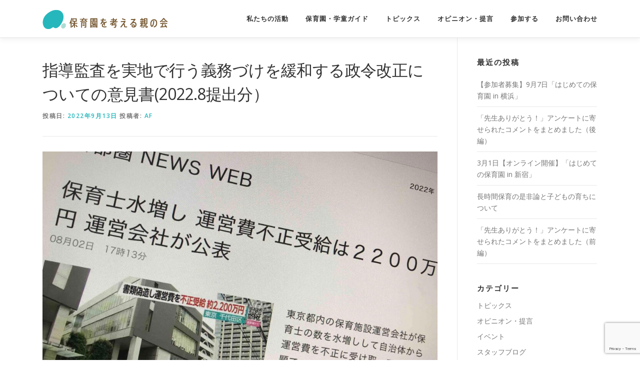

--- FILE ---
content_type: text/html; charset=UTF-8
request_url: https://hoikuoyanokai.com/opinion/5154/
body_size: 19050
content:
<!DOCTYPE html>
<html dir="ltr" lang="ja" prefix="og: https://ogp.me/ns#">
<head>
<meta charset="UTF-8">
<meta name="viewport" content="width=device-width, initial-scale=1">
<link rel="profile" href="https://gmpg.org/xfn/11">
<title>指導監査を実地で行う義務づけを緩和する政令改正についての意見書(2022.8提出分） | 保育園を考える親の会</title>

		<!-- All in One SEO 4.6.8.1 - aioseo.com -->
		<meta name="description" content="国は、2022年8月2日、自治体が保育所等の指導監査を実地により行うことを義務付けた政令（児童福祉法施行令）を" />
		<meta name="robots" content="max-image-preview:large" />
		<meta name="google-site-verification" content="3hd6ZOifZhLjUW3UG_ureAjkwUSBJ9_nISt532sbUiE" />
		<link rel="canonical" href="https://hoikuoyanokai.com/opinion/5154/" />
		<meta name="generator" content="All in One SEO (AIOSEO) 4.6.8.1" />
		<meta property="og:locale" content="ja_JP" />
		<meta property="og:site_name" content="保育園を考える親の会｜働く親たちがつながるネットワーク" />
		<meta property="og:type" content="article" />
		<meta property="og:title" content="指導監査を実地で行う義務づけを緩和する政令改正についての意見書(2022.8提出分） | 保育園を考える親の会" />
		<meta property="og:description" content="国は、2022年8月2日、自治体が保育所等の指導監査を実地により行うことを義務付けた政令（児童福祉法施行令）を" />
		<meta property="og:url" content="https://hoikuoyanokai.com/opinion/5154/" />
		<meta property="fb:app_id" content="1510500029042339" />
		<meta property="fb:admins" content="581105298633824" />
		<meta property="og:image" content="https://hoikuoyanokai.com/wp/wp-content/uploads/2022/09/2022.08opinion.eyecatch-scaled.jpg" />
		<meta property="og:image:secure_url" content="https://hoikuoyanokai.com/wp/wp-content/uploads/2022/09/2022.08opinion.eyecatch-scaled.jpg" />
		<meta property="og:image:width" content="2560" />
		<meta property="og:image:height" content="1514" />
		<meta property="article:published_time" content="2022-09-13T07:12:43+00:00" />
		<meta property="article:modified_time" content="2022-09-15T04:17:35+00:00" />
		<meta name="twitter:card" content="summary_large_image" />
		<meta name="twitter:site" content="@hoik_oyanokai" />
		<meta name="twitter:title" content="指導監査を実地で行う義務づけを緩和する政令改正についての意見書(2022.8提出分） | 保育園を考える親の会" />
		<meta name="twitter:description" content="国は、2022年8月2日、自治体が保育所等の指導監査を実地により行うことを義務付けた政令（児童福祉法施行令）を" />
		<meta name="twitter:creator" content="@hoik_oyanokai" />
		<meta name="twitter:image" content="https://hoikuoyanokai.com/wp/wp-content/uploads/2022/09/2022.08opinion.eyecatch-scaled.jpg" />
		<meta name="google" content="nositelinkssearchbox" />
		<script type="application/ld+json" class="aioseo-schema">
			{"@context":"https:\/\/schema.org","@graph":[{"@type":"Article","@id":"https:\/\/hoikuoyanokai.com\/opinion\/5154\/#article","name":"\u6307\u5c0e\u76e3\u67fb\u3092\u5b9f\u5730\u3067\u884c\u3046\u7fa9\u52d9\u3065\u3051\u3092\u7de9\u548c\u3059\u308b\u653f\u4ee4\u6539\u6b63\u306b\u3064\u3044\u3066\u306e\u610f\u898b\u66f8(2022.8\u63d0\u51fa\u5206\uff09 | \u4fdd\u80b2\u5712\u3092\u8003\u3048\u308b\u89aa\u306e\u4f1a","headline":"\u6307\u5c0e\u76e3\u67fb\u3092\u5b9f\u5730\u3067\u884c\u3046\u7fa9\u52d9\u3065\u3051\u3092\u7de9\u548c\u3059\u308b\u653f\u4ee4\u6539\u6b63\u306b\u3064\u3044\u3066\u306e\u610f\u898b\u66f8(2022.8\u63d0\u51fa\u5206\uff09","author":{"@id":"https:\/\/hoikuoyanokai.com\/author\/af\/#author"},"publisher":{"@id":"https:\/\/hoikuoyanokai.com\/#organization"},"image":{"@type":"ImageObject","url":"https:\/\/hoikuoyanokai.com\/wp\/wp-content\/uploads\/2022\/09\/2022.08opinion.eyecatch-scaled.jpg","width":2560,"height":1514},"datePublished":"2022-09-13T16:12:43+09:00","dateModified":"2022-09-15T13:17:35+09:00","inLanguage":"ja","mainEntityOfPage":{"@id":"https:\/\/hoikuoyanokai.com\/opinion\/5154\/#webpage"},"isPartOf":{"@id":"https:\/\/hoikuoyanokai.com\/opinion\/5154\/#webpage"},"articleSection":"\u30aa\u30d4\u30cb\u30aa\u30f3\u30fb\u63d0\u8a00"},{"@type":"BreadcrumbList","@id":"https:\/\/hoikuoyanokai.com\/opinion\/5154\/#breadcrumblist","itemListElement":[{"@type":"ListItem","@id":"https:\/\/hoikuoyanokai.com\/#listItem","position":1,"name":"\u5bb6","item":"https:\/\/hoikuoyanokai.com\/","nextItem":"https:\/\/hoikuoyanokai.com\/category\/opinion\/#listItem"},{"@type":"ListItem","@id":"https:\/\/hoikuoyanokai.com\/category\/opinion\/#listItem","position":2,"name":"\u30aa\u30d4\u30cb\u30aa\u30f3\u30fb\u63d0\u8a00","previousItem":"https:\/\/hoikuoyanokai.com\/#listItem"}]},{"@type":"Organization","@id":"https:\/\/hoikuoyanokai.com\/#organization","name":"\u4fdd\u80b2\u5712\u3092\u8003\u3048\u308b\u89aa\u306e\u4f1a","url":"https:\/\/hoikuoyanokai.com\/","logo":{"@type":"ImageObject","url":"https:\/\/hoikuoyanokai.com\/wp\/wp-content\/uploads\/2017\/10\/logo.png","@id":"https:\/\/hoikuoyanokai.com\/opinion\/5154\/#organizationLogo","width":250,"height":38,"caption":"\u4fdd\u80b2\u5712\u3092\u8003\u3048\u308b\u89aa\u306e\u4f1a"},"image":{"@id":"https:\/\/hoikuoyanokai.com\/opinion\/5154\/#organizationLogo"},"sameAs":["https:\/\/twitter.com\/hoik_oyanokai"]},{"@type":"Person","@id":"https:\/\/hoikuoyanokai.com\/author\/af\/#author","url":"https:\/\/hoikuoyanokai.com\/author\/af\/","name":"AF"},{"@type":"WebPage","@id":"https:\/\/hoikuoyanokai.com\/opinion\/5154\/#webpage","url":"https:\/\/hoikuoyanokai.com\/opinion\/5154\/","name":"\u6307\u5c0e\u76e3\u67fb\u3092\u5b9f\u5730\u3067\u884c\u3046\u7fa9\u52d9\u3065\u3051\u3092\u7de9\u548c\u3059\u308b\u653f\u4ee4\u6539\u6b63\u306b\u3064\u3044\u3066\u306e\u610f\u898b\u66f8(2022.8\u63d0\u51fa\u5206\uff09 | \u4fdd\u80b2\u5712\u3092\u8003\u3048\u308b\u89aa\u306e\u4f1a","description":"\u56fd\u306f\u30012022\u5e748\u67082\u65e5\u3001\u81ea\u6cbb\u4f53\u304c\u4fdd\u80b2\u6240\u7b49\u306e\u6307\u5c0e\u76e3\u67fb\u3092\u5b9f\u5730\u306b\u3088\u308a\u884c\u3046\u3053\u3068\u3092\u7fa9\u52d9\u4ed8\u3051\u305f\u653f\u4ee4\uff08\u5150\u7ae5\u798f\u7949\u6cd5\u65bd\u884c\u4ee4\uff09\u3092","inLanguage":"ja","isPartOf":{"@id":"https:\/\/hoikuoyanokai.com\/#website"},"breadcrumb":{"@id":"https:\/\/hoikuoyanokai.com\/opinion\/5154\/#breadcrumblist"},"author":{"@id":"https:\/\/hoikuoyanokai.com\/author\/af\/#author"},"creator":{"@id":"https:\/\/hoikuoyanokai.com\/author\/af\/#author"},"image":{"@type":"ImageObject","url":"https:\/\/hoikuoyanokai.com\/wp\/wp-content\/uploads\/2022\/09\/2022.08opinion.eyecatch-scaled.jpg","@id":"https:\/\/hoikuoyanokai.com\/opinion\/5154\/#mainImage","width":2560,"height":1514},"primaryImageOfPage":{"@id":"https:\/\/hoikuoyanokai.com\/opinion\/5154\/#mainImage"},"datePublished":"2022-09-13T16:12:43+09:00","dateModified":"2022-09-15T13:17:35+09:00"},{"@type":"WebSite","@id":"https:\/\/hoikuoyanokai.com\/#website","url":"https:\/\/hoikuoyanokai.com\/","name":"\u4fdd\u80b2\u5712\u3092\u8003\u3048\u308b\u89aa\u306e\u4f1a","inLanguage":"ja","publisher":{"@id":"https:\/\/hoikuoyanokai.com\/#organization"}}]}
		</script>
		<!-- All in One SEO -->

<link rel='dns-prefetch' href='//fonts.googleapis.com' />
<link rel="alternate" type="application/rss+xml" title="保育園を考える親の会 &raquo; フィード" href="https://hoikuoyanokai.com/feed/" />
<link rel="alternate" type="application/rss+xml" title="保育園を考える親の会 &raquo; コメントフィード" href="https://hoikuoyanokai.com/comments/feed/" />
<script type="text/javascript">
window._wpemojiSettings = {"baseUrl":"https:\/\/s.w.org\/images\/core\/emoji\/14.0.0\/72x72\/","ext":".png","svgUrl":"https:\/\/s.w.org\/images\/core\/emoji\/14.0.0\/svg\/","svgExt":".svg","source":{"concatemoji":"https:\/\/hoikuoyanokai.com\/wp\/wp-includes\/js\/wp-emoji-release.min.js?ver=6.2.8"}};
/*! This file is auto-generated */
!function(e,a,t){var n,r,o,i=a.createElement("canvas"),p=i.getContext&&i.getContext("2d");function s(e,t){p.clearRect(0,0,i.width,i.height),p.fillText(e,0,0);e=i.toDataURL();return p.clearRect(0,0,i.width,i.height),p.fillText(t,0,0),e===i.toDataURL()}function c(e){var t=a.createElement("script");t.src=e,t.defer=t.type="text/javascript",a.getElementsByTagName("head")[0].appendChild(t)}for(o=Array("flag","emoji"),t.supports={everything:!0,everythingExceptFlag:!0},r=0;r<o.length;r++)t.supports[o[r]]=function(e){if(p&&p.fillText)switch(p.textBaseline="top",p.font="600 32px Arial",e){case"flag":return s("\ud83c\udff3\ufe0f\u200d\u26a7\ufe0f","\ud83c\udff3\ufe0f\u200b\u26a7\ufe0f")?!1:!s("\ud83c\uddfa\ud83c\uddf3","\ud83c\uddfa\u200b\ud83c\uddf3")&&!s("\ud83c\udff4\udb40\udc67\udb40\udc62\udb40\udc65\udb40\udc6e\udb40\udc67\udb40\udc7f","\ud83c\udff4\u200b\udb40\udc67\u200b\udb40\udc62\u200b\udb40\udc65\u200b\udb40\udc6e\u200b\udb40\udc67\u200b\udb40\udc7f");case"emoji":return!s("\ud83e\udef1\ud83c\udffb\u200d\ud83e\udef2\ud83c\udfff","\ud83e\udef1\ud83c\udffb\u200b\ud83e\udef2\ud83c\udfff")}return!1}(o[r]),t.supports.everything=t.supports.everything&&t.supports[o[r]],"flag"!==o[r]&&(t.supports.everythingExceptFlag=t.supports.everythingExceptFlag&&t.supports[o[r]]);t.supports.everythingExceptFlag=t.supports.everythingExceptFlag&&!t.supports.flag,t.DOMReady=!1,t.readyCallback=function(){t.DOMReady=!0},t.supports.everything||(n=function(){t.readyCallback()},a.addEventListener?(a.addEventListener("DOMContentLoaded",n,!1),e.addEventListener("load",n,!1)):(e.attachEvent("onload",n),a.attachEvent("onreadystatechange",function(){"complete"===a.readyState&&t.readyCallback()})),(e=t.source||{}).concatemoji?c(e.concatemoji):e.wpemoji&&e.twemoji&&(c(e.twemoji),c(e.wpemoji)))}(window,document,window._wpemojiSettings);
</script>
<style type="text/css">
img.wp-smiley,
img.emoji {
	display: inline !important;
	border: none !important;
	box-shadow: none !important;
	height: 1em !important;
	width: 1em !important;
	margin: 0 0.07em !important;
	vertical-align: -0.1em !important;
	background: none !important;
	padding: 0 !important;
}
</style>
	<link rel='stylesheet' id='wp-block-library-css' href='https://hoikuoyanokai.com/wp/wp-includes/css/dist/block-library/style.min.css?ver=6.2.8' type='text/css' media='all' />
<style id='wp-block-library-theme-inline-css' type='text/css'>
.wp-block-audio figcaption{color:#555;font-size:13px;text-align:center}.is-dark-theme .wp-block-audio figcaption{color:hsla(0,0%,100%,.65)}.wp-block-audio{margin:0 0 1em}.wp-block-code{border:1px solid #ccc;border-radius:4px;font-family:Menlo,Consolas,monaco,monospace;padding:.8em 1em}.wp-block-embed figcaption{color:#555;font-size:13px;text-align:center}.is-dark-theme .wp-block-embed figcaption{color:hsla(0,0%,100%,.65)}.wp-block-embed{margin:0 0 1em}.blocks-gallery-caption{color:#555;font-size:13px;text-align:center}.is-dark-theme .blocks-gallery-caption{color:hsla(0,0%,100%,.65)}.wp-block-image figcaption{color:#555;font-size:13px;text-align:center}.is-dark-theme .wp-block-image figcaption{color:hsla(0,0%,100%,.65)}.wp-block-image{margin:0 0 1em}.wp-block-pullquote{border-bottom:4px solid;border-top:4px solid;color:currentColor;margin-bottom:1.75em}.wp-block-pullquote cite,.wp-block-pullquote footer,.wp-block-pullquote__citation{color:currentColor;font-size:.8125em;font-style:normal;text-transform:uppercase}.wp-block-quote{border-left:.25em solid;margin:0 0 1.75em;padding-left:1em}.wp-block-quote cite,.wp-block-quote footer{color:currentColor;font-size:.8125em;font-style:normal;position:relative}.wp-block-quote.has-text-align-right{border-left:none;border-right:.25em solid;padding-left:0;padding-right:1em}.wp-block-quote.has-text-align-center{border:none;padding-left:0}.wp-block-quote.is-large,.wp-block-quote.is-style-large,.wp-block-quote.is-style-plain{border:none}.wp-block-search .wp-block-search__label{font-weight:700}.wp-block-search__button{border:1px solid #ccc;padding:.375em .625em}:where(.wp-block-group.has-background){padding:1.25em 2.375em}.wp-block-separator.has-css-opacity{opacity:.4}.wp-block-separator{border:none;border-bottom:2px solid;margin-left:auto;margin-right:auto}.wp-block-separator.has-alpha-channel-opacity{opacity:1}.wp-block-separator:not(.is-style-wide):not(.is-style-dots){width:100px}.wp-block-separator.has-background:not(.is-style-dots){border-bottom:none;height:1px}.wp-block-separator.has-background:not(.is-style-wide):not(.is-style-dots){height:2px}.wp-block-table{margin:0 0 1em}.wp-block-table td,.wp-block-table th{word-break:normal}.wp-block-table figcaption{color:#555;font-size:13px;text-align:center}.is-dark-theme .wp-block-table figcaption{color:hsla(0,0%,100%,.65)}.wp-block-video figcaption{color:#555;font-size:13px;text-align:center}.is-dark-theme .wp-block-video figcaption{color:hsla(0,0%,100%,.65)}.wp-block-video{margin:0 0 1em}.wp-block-template-part.has-background{margin-bottom:0;margin-top:0;padding:1.25em 2.375em}
</style>
<link rel='stylesheet' id='classic-theme-styles-css' href='https://hoikuoyanokai.com/wp/wp-includes/css/classic-themes.min.css?ver=6.2.8' type='text/css' media='all' />
<style id='global-styles-inline-css' type='text/css'>
body{--wp--preset--color--black: #000000;--wp--preset--color--cyan-bluish-gray: #abb8c3;--wp--preset--color--white: #ffffff;--wp--preset--color--pale-pink: #f78da7;--wp--preset--color--vivid-red: #cf2e2e;--wp--preset--color--luminous-vivid-orange: #ff6900;--wp--preset--color--luminous-vivid-amber: #fcb900;--wp--preset--color--light-green-cyan: #7bdcb5;--wp--preset--color--vivid-green-cyan: #00d084;--wp--preset--color--pale-cyan-blue: #8ed1fc;--wp--preset--color--vivid-cyan-blue: #0693e3;--wp--preset--color--vivid-purple: #9b51e0;--wp--preset--gradient--vivid-cyan-blue-to-vivid-purple: linear-gradient(135deg,rgba(6,147,227,1) 0%,rgb(155,81,224) 100%);--wp--preset--gradient--light-green-cyan-to-vivid-green-cyan: linear-gradient(135deg,rgb(122,220,180) 0%,rgb(0,208,130) 100%);--wp--preset--gradient--luminous-vivid-amber-to-luminous-vivid-orange: linear-gradient(135deg,rgba(252,185,0,1) 0%,rgba(255,105,0,1) 100%);--wp--preset--gradient--luminous-vivid-orange-to-vivid-red: linear-gradient(135deg,rgba(255,105,0,1) 0%,rgb(207,46,46) 100%);--wp--preset--gradient--very-light-gray-to-cyan-bluish-gray: linear-gradient(135deg,rgb(238,238,238) 0%,rgb(169,184,195) 100%);--wp--preset--gradient--cool-to-warm-spectrum: linear-gradient(135deg,rgb(74,234,220) 0%,rgb(151,120,209) 20%,rgb(207,42,186) 40%,rgb(238,44,130) 60%,rgb(251,105,98) 80%,rgb(254,248,76) 100%);--wp--preset--gradient--blush-light-purple: linear-gradient(135deg,rgb(255,206,236) 0%,rgb(152,150,240) 100%);--wp--preset--gradient--blush-bordeaux: linear-gradient(135deg,rgb(254,205,165) 0%,rgb(254,45,45) 50%,rgb(107,0,62) 100%);--wp--preset--gradient--luminous-dusk: linear-gradient(135deg,rgb(255,203,112) 0%,rgb(199,81,192) 50%,rgb(65,88,208) 100%);--wp--preset--gradient--pale-ocean: linear-gradient(135deg,rgb(255,245,203) 0%,rgb(182,227,212) 50%,rgb(51,167,181) 100%);--wp--preset--gradient--electric-grass: linear-gradient(135deg,rgb(202,248,128) 0%,rgb(113,206,126) 100%);--wp--preset--gradient--midnight: linear-gradient(135deg,rgb(2,3,129) 0%,rgb(40,116,252) 100%);--wp--preset--duotone--dark-grayscale: url('#wp-duotone-dark-grayscale');--wp--preset--duotone--grayscale: url('#wp-duotone-grayscale');--wp--preset--duotone--purple-yellow: url('#wp-duotone-purple-yellow');--wp--preset--duotone--blue-red: url('#wp-duotone-blue-red');--wp--preset--duotone--midnight: url('#wp-duotone-midnight');--wp--preset--duotone--magenta-yellow: url('#wp-duotone-magenta-yellow');--wp--preset--duotone--purple-green: url('#wp-duotone-purple-green');--wp--preset--duotone--blue-orange: url('#wp-duotone-blue-orange');--wp--preset--font-size--small: 13px;--wp--preset--font-size--medium: 20px;--wp--preset--font-size--large: 36px;--wp--preset--font-size--x-large: 42px;--wp--preset--spacing--20: 0.44rem;--wp--preset--spacing--30: 0.67rem;--wp--preset--spacing--40: 1rem;--wp--preset--spacing--50: 1.5rem;--wp--preset--spacing--60: 2.25rem;--wp--preset--spacing--70: 3.38rem;--wp--preset--spacing--80: 5.06rem;--wp--preset--shadow--natural: 6px 6px 9px rgba(0, 0, 0, 0.2);--wp--preset--shadow--deep: 12px 12px 50px rgba(0, 0, 0, 0.4);--wp--preset--shadow--sharp: 6px 6px 0px rgba(0, 0, 0, 0.2);--wp--preset--shadow--outlined: 6px 6px 0px -3px rgba(255, 255, 255, 1), 6px 6px rgba(0, 0, 0, 1);--wp--preset--shadow--crisp: 6px 6px 0px rgba(0, 0, 0, 1);}:where(.is-layout-flex){gap: 0.5em;}body .is-layout-flow > .alignleft{float: left;margin-inline-start: 0;margin-inline-end: 2em;}body .is-layout-flow > .alignright{float: right;margin-inline-start: 2em;margin-inline-end: 0;}body .is-layout-flow > .aligncenter{margin-left: auto !important;margin-right: auto !important;}body .is-layout-constrained > .alignleft{float: left;margin-inline-start: 0;margin-inline-end: 2em;}body .is-layout-constrained > .alignright{float: right;margin-inline-start: 2em;margin-inline-end: 0;}body .is-layout-constrained > .aligncenter{margin-left: auto !important;margin-right: auto !important;}body .is-layout-constrained > :where(:not(.alignleft):not(.alignright):not(.alignfull)){max-width: var(--wp--style--global--content-size);margin-left: auto !important;margin-right: auto !important;}body .is-layout-constrained > .alignwide{max-width: var(--wp--style--global--wide-size);}body .is-layout-flex{display: flex;}body .is-layout-flex{flex-wrap: wrap;align-items: center;}body .is-layout-flex > *{margin: 0;}:where(.wp-block-columns.is-layout-flex){gap: 2em;}.has-black-color{color: var(--wp--preset--color--black) !important;}.has-cyan-bluish-gray-color{color: var(--wp--preset--color--cyan-bluish-gray) !important;}.has-white-color{color: var(--wp--preset--color--white) !important;}.has-pale-pink-color{color: var(--wp--preset--color--pale-pink) !important;}.has-vivid-red-color{color: var(--wp--preset--color--vivid-red) !important;}.has-luminous-vivid-orange-color{color: var(--wp--preset--color--luminous-vivid-orange) !important;}.has-luminous-vivid-amber-color{color: var(--wp--preset--color--luminous-vivid-amber) !important;}.has-light-green-cyan-color{color: var(--wp--preset--color--light-green-cyan) !important;}.has-vivid-green-cyan-color{color: var(--wp--preset--color--vivid-green-cyan) !important;}.has-pale-cyan-blue-color{color: var(--wp--preset--color--pale-cyan-blue) !important;}.has-vivid-cyan-blue-color{color: var(--wp--preset--color--vivid-cyan-blue) !important;}.has-vivid-purple-color{color: var(--wp--preset--color--vivid-purple) !important;}.has-black-background-color{background-color: var(--wp--preset--color--black) !important;}.has-cyan-bluish-gray-background-color{background-color: var(--wp--preset--color--cyan-bluish-gray) !important;}.has-white-background-color{background-color: var(--wp--preset--color--white) !important;}.has-pale-pink-background-color{background-color: var(--wp--preset--color--pale-pink) !important;}.has-vivid-red-background-color{background-color: var(--wp--preset--color--vivid-red) !important;}.has-luminous-vivid-orange-background-color{background-color: var(--wp--preset--color--luminous-vivid-orange) !important;}.has-luminous-vivid-amber-background-color{background-color: var(--wp--preset--color--luminous-vivid-amber) !important;}.has-light-green-cyan-background-color{background-color: var(--wp--preset--color--light-green-cyan) !important;}.has-vivid-green-cyan-background-color{background-color: var(--wp--preset--color--vivid-green-cyan) !important;}.has-pale-cyan-blue-background-color{background-color: var(--wp--preset--color--pale-cyan-blue) !important;}.has-vivid-cyan-blue-background-color{background-color: var(--wp--preset--color--vivid-cyan-blue) !important;}.has-vivid-purple-background-color{background-color: var(--wp--preset--color--vivid-purple) !important;}.has-black-border-color{border-color: var(--wp--preset--color--black) !important;}.has-cyan-bluish-gray-border-color{border-color: var(--wp--preset--color--cyan-bluish-gray) !important;}.has-white-border-color{border-color: var(--wp--preset--color--white) !important;}.has-pale-pink-border-color{border-color: var(--wp--preset--color--pale-pink) !important;}.has-vivid-red-border-color{border-color: var(--wp--preset--color--vivid-red) !important;}.has-luminous-vivid-orange-border-color{border-color: var(--wp--preset--color--luminous-vivid-orange) !important;}.has-luminous-vivid-amber-border-color{border-color: var(--wp--preset--color--luminous-vivid-amber) !important;}.has-light-green-cyan-border-color{border-color: var(--wp--preset--color--light-green-cyan) !important;}.has-vivid-green-cyan-border-color{border-color: var(--wp--preset--color--vivid-green-cyan) !important;}.has-pale-cyan-blue-border-color{border-color: var(--wp--preset--color--pale-cyan-blue) !important;}.has-vivid-cyan-blue-border-color{border-color: var(--wp--preset--color--vivid-cyan-blue) !important;}.has-vivid-purple-border-color{border-color: var(--wp--preset--color--vivid-purple) !important;}.has-vivid-cyan-blue-to-vivid-purple-gradient-background{background: var(--wp--preset--gradient--vivid-cyan-blue-to-vivid-purple) !important;}.has-light-green-cyan-to-vivid-green-cyan-gradient-background{background: var(--wp--preset--gradient--light-green-cyan-to-vivid-green-cyan) !important;}.has-luminous-vivid-amber-to-luminous-vivid-orange-gradient-background{background: var(--wp--preset--gradient--luminous-vivid-amber-to-luminous-vivid-orange) !important;}.has-luminous-vivid-orange-to-vivid-red-gradient-background{background: var(--wp--preset--gradient--luminous-vivid-orange-to-vivid-red) !important;}.has-very-light-gray-to-cyan-bluish-gray-gradient-background{background: var(--wp--preset--gradient--very-light-gray-to-cyan-bluish-gray) !important;}.has-cool-to-warm-spectrum-gradient-background{background: var(--wp--preset--gradient--cool-to-warm-spectrum) !important;}.has-blush-light-purple-gradient-background{background: var(--wp--preset--gradient--blush-light-purple) !important;}.has-blush-bordeaux-gradient-background{background: var(--wp--preset--gradient--blush-bordeaux) !important;}.has-luminous-dusk-gradient-background{background: var(--wp--preset--gradient--luminous-dusk) !important;}.has-pale-ocean-gradient-background{background: var(--wp--preset--gradient--pale-ocean) !important;}.has-electric-grass-gradient-background{background: var(--wp--preset--gradient--electric-grass) !important;}.has-midnight-gradient-background{background: var(--wp--preset--gradient--midnight) !important;}.has-small-font-size{font-size: var(--wp--preset--font-size--small) !important;}.has-medium-font-size{font-size: var(--wp--preset--font-size--medium) !important;}.has-large-font-size{font-size: var(--wp--preset--font-size--large) !important;}.has-x-large-font-size{font-size: var(--wp--preset--font-size--x-large) !important;}
.wp-block-navigation a:where(:not(.wp-element-button)){color: inherit;}
:where(.wp-block-columns.is-layout-flex){gap: 2em;}
.wp-block-pullquote{font-size: 1.5em;line-height: 1.6;}
</style>
<link rel='stylesheet' id='contact-form-7-css' href='https://hoikuoyanokai.com/wp/wp-content/plugins/contact-form-7/includes/css/styles.css?ver=5.7.5.1' type='text/css' media='all' />
<link rel='stylesheet' id='onepress-fonts-css' href='https://fonts.googleapis.com/css?family=Raleway%3A400%2C500%2C600%2C700%2C300%2C100%2C800%2C900%7COpen+Sans%3A400%2C300%2C300italic%2C400italic%2C600%2C600italic%2C700%2C700italic&#038;subset=latin%2Clatin-ext&#038;display=swap&#038;ver=2.3.4' type='text/css' media='all' />
<link rel='stylesheet' id='onepress-animate-css' href='https://hoikuoyanokai.com/wp/wp-content/themes/onepress/assets/css/animate.min.css?ver=2.3.4' type='text/css' media='all' />
<link rel='stylesheet' id='onepress-fa-css' href='https://hoikuoyanokai.com/wp/wp-content/themes/onepress/assets/css/font-awesome.min.css?ver=4.7.0' type='text/css' media='all' />
<link rel='stylesheet' id='onepress-bootstrap-css' href='https://hoikuoyanokai.com/wp/wp-content/themes/onepress/assets/css/bootstrap.min.css?ver=2.3.4' type='text/css' media='all' />
<link rel='stylesheet' id='onepress-style-css' href='https://hoikuoyanokai.com/wp/wp-content/themes/onepress/style.css?ver=6.2.8' type='text/css' media='all' />
<style id='onepress-style-inline-css' type='text/css'>
#main .video-section section.hero-slideshow-wrapper{background:transparent}.hero-slideshow-wrapper:after{position:absolute;top:0px;left:0px;width:100%;height:100%;background-color:rgba(255,255,255,0);display:block;content:""}.body-desktop .parallax-hero .hero-slideshow-wrapper:after{display:none!important}#parallax-hero>.parallax-bg::before{background-color:rgba(255,255,255,0);opacity:1}.body-desktop .parallax-hero .hero-slideshow-wrapper:after{display:none!important}a,.screen-reader-text:hover,.screen-reader-text:active,.screen-reader-text:focus,.header-social a,.onepress-menu a:hover,.onepress-menu ul li a:hover,.onepress-menu li.onepress-current-item>a,.onepress-menu ul li.current-menu-item>a,.onepress-menu>li a.menu-actived,.onepress-menu.onepress-menu-mobile li.onepress-current-item>a,.site-footer a,.site-footer .footer-social a:hover,.site-footer .btt a:hover,.highlight,#comments .comment .comment-wrapper .comment-meta .comment-time:hover,#comments .comment .comment-wrapper .comment-meta .comment-reply-link:hover,#comments .comment .comment-wrapper .comment-meta .comment-edit-link:hover,.btn-theme-primary-outline,.sidebar .widget a:hover,.section-services .service-item .service-image i,.counter_item .counter__number,.team-member .member-thumb .member-profile a:hover,.icon-background-default{color:#26b7bc}input[type="reset"],input[type="submit"],input[type="submit"],input[type="reset"]:hover,input[type="submit"]:hover,input[type="submit"]:hover .nav-links a:hover,.btn-theme-primary,.btn-theme-primary-outline:hover,.section-testimonials .card-theme-primary,.woocommerce #respond input#submit,.woocommerce a.button,.woocommerce button.button,.woocommerce input.button,.woocommerce button.button.alt,.pirate-forms-submit-button,.pirate-forms-submit-button:hover,input[type="reset"],input[type="submit"],input[type="submit"],.pirate-forms-submit-button,.contact-form div.wpforms-container-full .wpforms-form .wpforms-submit,.contact-form div.wpforms-container-full .wpforms-form .wpforms-submit:hover,.nav-links a:hover,.nav-links a.current,.nav-links .page-numbers:hover,.nav-links .page-numbers.current{background:#26b7bc}.btn-theme-primary-outline,.btn-theme-primary-outline:hover,.pricing__item:hover,.section-testimonials .card-theme-primary,.entry-content blockquote{border-color:#26b7bc}.onepress-menu>li>a:hover,.onepress-menu>li.onepress-current-item>a{color:#26b7bc;-webkit-transition:all 0.5s ease-in-out;-moz-transition:all 0.5s ease-in-out;-o-transition:all 0.5s ease-in-out;transition:all 0.5s ease-in-out}#nav-toggle span,#nav-toggle span::before,#nav-toggle span::after,#nav-toggle.nav-is-visible span::before,#nav-toggle.nav-is-visible span::after{background:#000000}#footer-widgets{}.gallery-carousel .g-item{padding:0px 10px}.gallery-carousel-wrap{margin-left:-10px;margin-right:-10px}.gallery-grid .g-item,.gallery-masonry .g-item .inner{padding:10px}.gallery-grid-wrap,.gallery-masonry-wrap{margin-left:-10px;margin-right:-10px}.gallery-justified-wrap{margin-left:-20px;margin-right:-20px}
</style>
<link rel='stylesheet' id='onepress-gallery-lightgallery-css' href='https://hoikuoyanokai.com/wp/wp-content/themes/onepress/assets/css/lightgallery.css?ver=6.2.8' type='text/css' media='all' />
<link rel='stylesheet' id='elementor-icons-css' href='https://hoikuoyanokai.com/wp/wp-content/plugins/elementor/assets/lib/eicons/css/elementor-icons.min.css?ver=5.18.0' type='text/css' media='all' />
<link rel='stylesheet' id='elementor-frontend-legacy-css' href='https://hoikuoyanokai.com/wp/wp-content/plugins/elementor/assets/css/frontend-legacy.min.css?ver=3.12.0' type='text/css' media='all' />
<link rel='stylesheet' id='elementor-frontend-css' href='https://hoikuoyanokai.com/wp/wp-content/plugins/elementor/assets/css/frontend.min.css?ver=3.12.0' type='text/css' media='all' />
<link rel='stylesheet' id='swiper-css' href='https://hoikuoyanokai.com/wp/wp-content/plugins/elementor/assets/lib/swiper/css/swiper.min.css?ver=5.3.6' type='text/css' media='all' />
<link rel='stylesheet' id='elementor-post-2496-css' href='https://hoikuoyanokai.com/wp/wp-content/uploads/elementor/css/post-2496.css?ver=1648795206' type='text/css' media='all' />
<link rel='stylesheet' id='font-awesome-css' href='https://hoikuoyanokai.com/wp/wp-content/plugins/elementor/assets/lib/font-awesome/css/font-awesome.min.css?ver=4.7.0' type='text/css' media='all' />
<link rel='stylesheet' id='elementor-post-5154-css' href='https://hoikuoyanokai.com/wp/wp-content/uploads/elementor/css/post-5154.css?ver=1663215453' type='text/css' media='all' />
<link rel='stylesheet' id='google-fonts-1-css' href='https://fonts.googleapis.com/css?family=Roboto%3A100%2C100italic%2C200%2C200italic%2C300%2C300italic%2C400%2C400italic%2C500%2C500italic%2C600%2C600italic%2C700%2C700italic%2C800%2C800italic%2C900%2C900italic%7CRoboto+Slab%3A100%2C100italic%2C200%2C200italic%2C300%2C300italic%2C400%2C400italic%2C500%2C500italic%2C600%2C600italic%2C700%2C700italic%2C800%2C800italic%2C900%2C900italic&#038;display=auto&#038;ver=6.2.8' type='text/css' media='all' />
<link rel="preconnect" href="https://fonts.gstatic.com/" crossorigin><script type='text/javascript' src='https://hoikuoyanokai.com/wp/wp-includes/js/jquery/jquery.min.js?ver=3.6.4' id='jquery-core-js'></script>
<script type='text/javascript' src='https://hoikuoyanokai.com/wp/wp-includes/js/jquery/jquery-migrate.min.js?ver=3.4.0' id='jquery-migrate-js'></script>
<link rel="https://api.w.org/" href="https://hoikuoyanokai.com/wp-json/" /><link rel="alternate" type="application/json" href="https://hoikuoyanokai.com/wp-json/wp/v2/posts/5154" /><link rel="EditURI" type="application/rsd+xml" title="RSD" href="https://hoikuoyanokai.com/wp/xmlrpc.php?rsd" />
<link rel="wlwmanifest" type="application/wlwmanifest+xml" href="https://hoikuoyanokai.com/wp/wp-includes/wlwmanifest.xml" />
<meta name="generator" content="WordPress 6.2.8" />
<link rel='shortlink' href='https://hoikuoyanokai.com/?p=5154' />
<link rel="alternate" type="application/json+oembed" href="https://hoikuoyanokai.com/wp-json/oembed/1.0/embed?url=https%3A%2F%2Fhoikuoyanokai.com%2Fopinion%2F5154%2F" />
<link rel="alternate" type="text/xml+oembed" href="https://hoikuoyanokai.com/wp-json/oembed/1.0/embed?url=https%3A%2F%2Fhoikuoyanokai.com%2Fopinion%2F5154%2F&#038;format=xml" />
<meta name="mpu-version" content="1.2.6" /><link rel="apple-touch-icon" sizes="180x180" href="/wp/wp-content/uploads/fbrfg/apple-touch-icon.png">
<link rel="icon" type="image/png" sizes="32x32" href="/wp/wp-content/uploads/fbrfg/favicon-32x32.png">
<link rel="icon" type="image/png" sizes="16x16" href="/wp/wp-content/uploads/fbrfg/favicon-16x16.png">
<link rel="manifest" href="/wp/wp-content/uploads/fbrfg/manifest.json">
<link rel="mask-icon" href="/wp/wp-content/uploads/fbrfg/safari-pinned-tab.svg" color="#5bbad5">
<link rel="shortcut icon" href="/wp/wp-content/uploads/fbrfg/favicon.ico">
<meta name="msapplication-config" content="/wp/wp-content/uploads/fbrfg/browserconfig.xml">
<meta name="theme-color" content="#ffffff"><meta name="generator" content="Elementor 3.12.0; features: a11y_improvements, additional_custom_breakpoints; settings: css_print_method-external, google_font-enabled, font_display-auto">
</head>

<body data-rsssl=1 class="post-template-default single single-post postid-5154 single-format-standard wp-custom-logo group-blog animation-disable elementor-default elementor-kit-2496 elementor-page elementor-page-5154">
<svg xmlns="http://www.w3.org/2000/svg" viewBox="0 0 0 0" width="0" height="0" focusable="false" role="none" style="visibility: hidden; position: absolute; left: -9999px; overflow: hidden;" ><defs><filter id="wp-duotone-dark-grayscale"><feColorMatrix color-interpolation-filters="sRGB" type="matrix" values=" .299 .587 .114 0 0 .299 .587 .114 0 0 .299 .587 .114 0 0 .299 .587 .114 0 0 " /><feComponentTransfer color-interpolation-filters="sRGB" ><feFuncR type="table" tableValues="0 0.49803921568627" /><feFuncG type="table" tableValues="0 0.49803921568627" /><feFuncB type="table" tableValues="0 0.49803921568627" /><feFuncA type="table" tableValues="1 1" /></feComponentTransfer><feComposite in2="SourceGraphic" operator="in" /></filter></defs></svg><svg xmlns="http://www.w3.org/2000/svg" viewBox="0 0 0 0" width="0" height="0" focusable="false" role="none" style="visibility: hidden; position: absolute; left: -9999px; overflow: hidden;" ><defs><filter id="wp-duotone-grayscale"><feColorMatrix color-interpolation-filters="sRGB" type="matrix" values=" .299 .587 .114 0 0 .299 .587 .114 0 0 .299 .587 .114 0 0 .299 .587 .114 0 0 " /><feComponentTransfer color-interpolation-filters="sRGB" ><feFuncR type="table" tableValues="0 1" /><feFuncG type="table" tableValues="0 1" /><feFuncB type="table" tableValues="0 1" /><feFuncA type="table" tableValues="1 1" /></feComponentTransfer><feComposite in2="SourceGraphic" operator="in" /></filter></defs></svg><svg xmlns="http://www.w3.org/2000/svg" viewBox="0 0 0 0" width="0" height="0" focusable="false" role="none" style="visibility: hidden; position: absolute; left: -9999px; overflow: hidden;" ><defs><filter id="wp-duotone-purple-yellow"><feColorMatrix color-interpolation-filters="sRGB" type="matrix" values=" .299 .587 .114 0 0 .299 .587 .114 0 0 .299 .587 .114 0 0 .299 .587 .114 0 0 " /><feComponentTransfer color-interpolation-filters="sRGB" ><feFuncR type="table" tableValues="0.54901960784314 0.98823529411765" /><feFuncG type="table" tableValues="0 1" /><feFuncB type="table" tableValues="0.71764705882353 0.25490196078431" /><feFuncA type="table" tableValues="1 1" /></feComponentTransfer><feComposite in2="SourceGraphic" operator="in" /></filter></defs></svg><svg xmlns="http://www.w3.org/2000/svg" viewBox="0 0 0 0" width="0" height="0" focusable="false" role="none" style="visibility: hidden; position: absolute; left: -9999px; overflow: hidden;" ><defs><filter id="wp-duotone-blue-red"><feColorMatrix color-interpolation-filters="sRGB" type="matrix" values=" .299 .587 .114 0 0 .299 .587 .114 0 0 .299 .587 .114 0 0 .299 .587 .114 0 0 " /><feComponentTransfer color-interpolation-filters="sRGB" ><feFuncR type="table" tableValues="0 1" /><feFuncG type="table" tableValues="0 0.27843137254902" /><feFuncB type="table" tableValues="0.5921568627451 0.27843137254902" /><feFuncA type="table" tableValues="1 1" /></feComponentTransfer><feComposite in2="SourceGraphic" operator="in" /></filter></defs></svg><svg xmlns="http://www.w3.org/2000/svg" viewBox="0 0 0 0" width="0" height="0" focusable="false" role="none" style="visibility: hidden; position: absolute; left: -9999px; overflow: hidden;" ><defs><filter id="wp-duotone-midnight"><feColorMatrix color-interpolation-filters="sRGB" type="matrix" values=" .299 .587 .114 0 0 .299 .587 .114 0 0 .299 .587 .114 0 0 .299 .587 .114 0 0 " /><feComponentTransfer color-interpolation-filters="sRGB" ><feFuncR type="table" tableValues="0 0" /><feFuncG type="table" tableValues="0 0.64705882352941" /><feFuncB type="table" tableValues="0 1" /><feFuncA type="table" tableValues="1 1" /></feComponentTransfer><feComposite in2="SourceGraphic" operator="in" /></filter></defs></svg><svg xmlns="http://www.w3.org/2000/svg" viewBox="0 0 0 0" width="0" height="0" focusable="false" role="none" style="visibility: hidden; position: absolute; left: -9999px; overflow: hidden;" ><defs><filter id="wp-duotone-magenta-yellow"><feColorMatrix color-interpolation-filters="sRGB" type="matrix" values=" .299 .587 .114 0 0 .299 .587 .114 0 0 .299 .587 .114 0 0 .299 .587 .114 0 0 " /><feComponentTransfer color-interpolation-filters="sRGB" ><feFuncR type="table" tableValues="0.78039215686275 1" /><feFuncG type="table" tableValues="0 0.94901960784314" /><feFuncB type="table" tableValues="0.35294117647059 0.47058823529412" /><feFuncA type="table" tableValues="1 1" /></feComponentTransfer><feComposite in2="SourceGraphic" operator="in" /></filter></defs></svg><svg xmlns="http://www.w3.org/2000/svg" viewBox="0 0 0 0" width="0" height="0" focusable="false" role="none" style="visibility: hidden; position: absolute; left: -9999px; overflow: hidden;" ><defs><filter id="wp-duotone-purple-green"><feColorMatrix color-interpolation-filters="sRGB" type="matrix" values=" .299 .587 .114 0 0 .299 .587 .114 0 0 .299 .587 .114 0 0 .299 .587 .114 0 0 " /><feComponentTransfer color-interpolation-filters="sRGB" ><feFuncR type="table" tableValues="0.65098039215686 0.40392156862745" /><feFuncG type="table" tableValues="0 1" /><feFuncB type="table" tableValues="0.44705882352941 0.4" /><feFuncA type="table" tableValues="1 1" /></feComponentTransfer><feComposite in2="SourceGraphic" operator="in" /></filter></defs></svg><svg xmlns="http://www.w3.org/2000/svg" viewBox="0 0 0 0" width="0" height="0" focusable="false" role="none" style="visibility: hidden; position: absolute; left: -9999px; overflow: hidden;" ><defs><filter id="wp-duotone-blue-orange"><feColorMatrix color-interpolation-filters="sRGB" type="matrix" values=" .299 .587 .114 0 0 .299 .587 .114 0 0 .299 .587 .114 0 0 .299 .587 .114 0 0 " /><feComponentTransfer color-interpolation-filters="sRGB" ><feFuncR type="table" tableValues="0.098039215686275 1" /><feFuncG type="table" tableValues="0 0.66274509803922" /><feFuncB type="table" tableValues="0.84705882352941 0.41960784313725" /><feFuncA type="table" tableValues="1 1" /></feComponentTransfer><feComposite in2="SourceGraphic" operator="in" /></filter></defs></svg><div id="page" class="hfeed site">
	<a class="skip-link screen-reader-text" href="#content">コンテンツへスキップ</a>
	<div id="header-section" class="h-on-top no-transparent">		<header id="masthead" class="site-header header-contained is-sticky no-scroll no-t h-on-top" role="banner">
			<div class="container">
				<div class="site-branding">
				<div class="site-brand-inner has-logo-img"><div class="site-logo-div"><a href="https://hoikuoyanokai.com/" class="custom-logo-link  no-t-logo" rel="home" itemprop="url"><img width="250" height="38" src="https://hoikuoyanokai.com/wp/wp-content/uploads/2017/10/logo.png" class="custom-logo" alt="保育園を考える親の会" decoding="async" loading="lazy" itemprop="logo" /></a></div></div>				</div>
				<div class="header-right-wrapper">
					<a href="#0" id="nav-toggle">メニュー<span></span></a>
					<nav id="site-navigation" class="main-navigation" role="navigation">
						<ul class="onepress-menu">
							<li id="menu-item-1663" class="menu-item menu-item-type-post_type menu-item-object-page menu-item-has-children menu-item-1663"><a href="https://hoikuoyanokai.com/about/">私たちの活動</a>
<ul class="sub-menu">
	<li id="menu-item-1933" class="menu-item menu-item-type-post_type menu-item-object-page menu-item-1933"><a href="https://hoikuoyanokai.com/staff/">スタッフ紹介</a></li>
	<li id="menu-item-2382" class="menu-item menu-item-type-post_type menu-item-object-page menu-item-2382"><a href="https://hoikuoyanokai.com/history80-90-2/">「つうしん」は見た！(1980～1990年代）</a></li>
	<li id="menu-item-2381" class="menu-item menu-item-type-post_type menu-item-object-page menu-item-2381"><a href="https://hoikuoyanokai.com/history80-90-3/">「つうしん」は見た！(2000年～2012年）</a></li>
	<li id="menu-item-2380" class="menu-item menu-item-type-post_type menu-item-object-page menu-item-2380"><a href="https://hoikuoyanokai.com/history80-90/">「つうしん」は見た！　30年間の足跡</a></li>
</ul>
</li>
<li id="menu-item-1662" class="menu-item menu-item-type-post_type menu-item-object-page menu-item-has-children menu-item-1662"><a href="https://hoikuoyanokai.com/guide/">保育園・学童ガイド</a>
<ul class="sub-menu">
	<li id="menu-item-1671" class="menu-item menu-item-type-post_type menu-item-object-page menu-item-1671"><a href="https://hoikuoyanokai.com/guide/nursery-basic/">保育園の基礎知識</a></li>
	<li id="menu-item-1673" class="menu-item menu-item-type-post_type menu-item-object-page menu-item-1673"><a href="https://hoikuoyanokai.com/guide/nursery-visit/">保育園選びのチェックポイント</a></li>
	<li id="menu-item-1672" class="menu-item menu-item-type-post_type menu-item-object-page menu-item-1672"><a href="https://hoikuoyanokai.com/guide/nursery-data/">保育園生活データ</a></li>
	<li id="menu-item-1670" class="menu-item menu-item-type-post_type menu-item-object-page menu-item-1670"><a href="https://hoikuoyanokai.com/guide/check/">100都市保育力充実度チェック（2025年度版受付中）</a></li>
	<li id="menu-item-1675" class="menu-item menu-item-type-post_type menu-item-object-page menu-item-1675"><a href="https://hoikuoyanokai.com/guide/afterschool-basic/">学童保育の基礎知識</a></li>
	<li id="menu-item-1676" class="menu-item menu-item-type-post_type menu-item-object-page menu-item-1676"><a href="https://hoikuoyanokai.com/guide/afterschool-question/">放課後生活Q&#038;A</a></li>
	<li id="menu-item-1677" class="menu-item menu-item-type-post_type menu-item-object-page menu-item-1677"><a href="https://hoikuoyanokai.com/guide/afterschool-data/">放課後生活みんなの知恵</a></li>
	<li id="menu-item-1674" class="menu-item menu-item-type-post_type menu-item-object-page menu-item-1674"><a href="https://hoikuoyanokai.com/guide/legal/">子どもと親を助ける法律＆制度</a></li>
</ul>
</li>
<li id="menu-item-1664" class="menu-item menu-item-type-taxonomy menu-item-object-category menu-item-has-children menu-item-1664"><a href="https://hoikuoyanokai.com/category/topics/">トピックス</a>
<ul class="sub-menu">
	<li id="menu-item-1665" class="menu-item menu-item-type-taxonomy menu-item-object-category menu-item-1665"><a href="https://hoikuoyanokai.com/category/topics/event/">イベント</a></li>
	<li id="menu-item-1668" class="menu-item menu-item-type-taxonomy menu-item-object-category menu-item-1668"><a href="https://hoikuoyanokai.com/category/topics/talk/">会員がやがやトーク</a></li>
	<li id="menu-item-1666" class="menu-item menu-item-type-taxonomy menu-item-object-category menu-item-1666"><a href="https://hoikuoyanokai.com/category/topics/staffblog/">スタッフブログ</a></li>
	<li id="menu-item-1934" class="menu-item menu-item-type-taxonomy menu-item-object-category menu-item-1934"><a href="https://hoikuoyanokai.com/category/topics/kotoba/">ことば</a></li>
	<li id="menu-item-1935" class="menu-item menu-item-type-taxonomy menu-item-object-category menu-item-1935"><a href="https://hoikuoyanokai.com/category/topics/recipes/">わが家の食卓</a></li>
	<li id="menu-item-2560" class="menu-item menu-item-type-taxonomy menu-item-object-category menu-item-2560"><a href="https://hoikuoyanokai.com/category/topics/hokatsu/">保活体験記</a></li>
	<li id="menu-item-1667" class="menu-item menu-item-type-taxonomy menu-item-object-category menu-item-1667"><a href="https://hoikuoyanokai.com/category/topics/media/">メディア情報</a></li>
</ul>
</li>
<li id="menu-item-1669" class="menu-item menu-item-type-taxonomy menu-item-object-category current-post-ancestor current-menu-parent current-post-parent menu-item-1669"><a href="https://hoikuoyanokai.com/category/opinion/">オピニオン・提言</a></li>
<li id="menu-item-1659" class="menu-item menu-item-type-post_type menu-item-object-page menu-item-1659"><a href="https://hoikuoyanokai.com/join/">参加する</a></li>
<li id="menu-item-1661" class="menu-item menu-item-type-post_type menu-item-object-page menu-item-1661"><a href="https://hoikuoyanokai.com/contact/">お問い合わせ</a></li>
						</ul>
					</nav>
					
				</div>
			</div>
		</header>
		</div>
	<div id="content" class="site-content">

		
		<div id="content-inside" class="container right-sidebar">
			<div id="primary" class="content-area">
				<main id="main" class="site-main" role="main">

				
					<article id="post-5154" class="post-5154 post type-post status-publish format-standard has-post-thumbnail hentry category-opinion">
	<header class="entry-header">
		<h1 class="entry-title">指導監査を実地で行う義務づけを緩和する政令改正についての意見書(2022.8提出分）</h1>        		<div class="entry-meta">
			<span class="posted-on">投稿日: <a href="https://hoikuoyanokai.com/opinion/5154/" rel="bookmark"><time class="entry-date published" datetime="2022-09-13T16:12:43+09:00">2022年9月13日</time><time class="updated hide" datetime="2022-09-15T13:17:35+09:00">2022年9月15日</time></a></span><span class="byline"> 投稿者: <span class="author vcard"><a  rel="author" class="url fn n" href="https://hoikuoyanokai.com/author/af/">AF</a></span></span>		</div>
        	</header>

            <div class="entry-thumbnail">
            <img width="800" height="473" src="https://hoikuoyanokai.com/wp/wp-content/uploads/2022/09/2022.08opinion.eyecatch-1024x606.jpg" class="attachment-large size-large wp-post-image" alt="" decoding="async" srcset="https://hoikuoyanokai.com/wp/wp-content/uploads/2022/09/2022.08opinion.eyecatch-1024x606.jpg 1024w, https://hoikuoyanokai.com/wp/wp-content/uploads/2022/09/2022.08opinion.eyecatch-300x177.jpg 300w, https://hoikuoyanokai.com/wp/wp-content/uploads/2022/09/2022.08opinion.eyecatch-768x454.jpg 768w, https://hoikuoyanokai.com/wp/wp-content/uploads/2022/09/2022.08opinion.eyecatch-1536x908.jpg 1536w, https://hoikuoyanokai.com/wp/wp-content/uploads/2022/09/2022.08opinion.eyecatch-2048x1211.jpg 2048w" sizes="(max-width: 800px) 100vw, 800px" />        </div>
    
	<div class="entry-content">
				<div data-elementor-type="wp-post" data-elementor-id="5154" class="elementor elementor-5154">
						<div class="elementor-inner">
				<div class="elementor-section-wrap">
									<section class="elementor-section elementor-top-section elementor-element elementor-element-b53195d elementor-section-boxed elementor-section-height-default elementor-section-height-default" data-id="b53195d" data-element_type="section">
						<div class="elementor-container elementor-column-gap-default">
							<div class="elementor-row">
					<div class="elementor-column elementor-col-100 elementor-top-column elementor-element elementor-element-d23d9ca" data-id="d23d9ca" data-element_type="column">
			<div class="elementor-column-wrap elementor-element-populated">
							<div class="elementor-widget-wrap">
						<div class="elementor-element elementor-element-4802d8a elementor-widget elementor-widget-text-editor" data-id="4802d8a" data-element_type="widget" data-widget_type="text-editor.default">
				<div class="elementor-widget-container">
								<div class="elementor-text-editor elementor-clearfix">
				<p>国は、2022年8月2日、自治体が保育所等の指導監査を実地により行うことを義務付けた政令（児童福祉法施行令）を改正する案（２度目）を示し、パブリックコメントを募集しました。</p><p>2021年12月24日に示された前回の案（実地義務を廃止）と比べると、実地で行うことを原則とすることを明記しつつ、書類のみでもよい場合を列挙する形にはなりましたが、保育園を考える親の会では、これにより自治体格差が広がったり、実施率が下がったりすることを懸念して、再び意見を提出しました。（前回意見書は<a href="https://hoikuoyanokai.com/opinion/4683/" target="_blank" rel="noopener">こちら</a>）</p><hr />					</div>
						</div>
				</div>
						</div>
					</div>
		</div>
								</div>
					</div>
		</section>
				<section class="elementor-section elementor-top-section elementor-element elementor-element-1b25a57 elementor-section-boxed elementor-section-height-default elementor-section-height-default" data-id="1b25a57" data-element_type="section">
						<div class="elementor-container elementor-column-gap-default">
							<div class="elementor-row">
					<div class="elementor-column elementor-col-100 elementor-top-column elementor-element elementor-element-f6b46e5" data-id="f6b46e5" data-element_type="column">
			<div class="elementor-column-wrap elementor-element-populated">
							<div class="elementor-widget-wrap">
						<div class="elementor-element elementor-element-5846b5f elementor-widget elementor-widget-text-editor" data-id="5846b5f" data-element_type="widget" data-widget_type="text-editor.default">
				<div class="elementor-widget-container">
								<div class="elementor-text-editor elementor-clearfix">
				<p style="text-align: left;">2022年8月31日</p><p>「児童福祉法施行令の一部を改正する政令案 」についての意見書</p><p>保育園を考える親の会<br />代表　渡邊　寛子</p><p>2022年8月2日付でパブリックコメントが募集された標記の件について、保護者の立場から以下のとおり意見を申し上げます。</p><p><b>■実地による指導監査が求められる現状</b><br />実地による指導監査（以下、実地検査）の重要性については、前回、パブリックコメント募集の際に提出した当会の「児童福祉法施行令の一部を改正する政令案に関する意見」（2022年1月21日）に記しているとおり。<br />本年7月には、大手の保育事業者が保育士を水増しして運営費を不正受給していたことが発覚した。この問題は東京都の特別指導検査で明らかになったが、東京都の指導監査の実施率は非常に低く(8.2％、2019年度)、このようなことが蔓延している可能性もある。<br />保育園を考える親の会にはその後も、保護者はもちろん、自治体の担当者や事業者からも「実地は必要」との声が届いている。自治体担当者は業務を遂行する中で必要性を感じているということであり、事業者からは「年に1回見てもらえることで気が引き締まる」「外部の目で基本的なことをチェックしてもらえるので助かっている」という声もあった。<br />このような実情を踏まえた検討が必要と考える。</p><p><b>■自治体格差を拡大させるおそれ</b><br />この改正は、2021年度の地方分権改革提案募集において、新型コロナウイルス感染症の感染拡大防止等の観点から実地検査の実施が困難であるという理由で、自治体から提案されたものだが、2019年度の指導監査の実施状況を見ると、実地検査の実施率は62.5％にとどまっており、コロナ前からすでに政令違反となっている自治体が多数存在していたことがわかる（国内で新型コロナ感染症の発生が確認されたのは2020年1月、緊急事態宣言は4月）。</p><p><img decoding="async" loading="lazy" class="alignnone wp-image-5168" src="https://hoikuoyanokai.com/wp/wp-content/uploads/2022/09/2022.08opinion.zu_-1-1024x398.jpg" alt="" width="450" height="175" srcset="https://hoikuoyanokai.com/wp/wp-content/uploads/2022/09/2022.08opinion.zu_-1-1024x398.jpg 1024w, https://hoikuoyanokai.com/wp/wp-content/uploads/2022/09/2022.08opinion.zu_-1-300x117.jpg 300w, https://hoikuoyanokai.com/wp/wp-content/uploads/2022/09/2022.08opinion.zu_-1-768x299.jpg 768w, https://hoikuoyanokai.com/wp/wp-content/uploads/2022/09/2022.08opinion.zu_-1-1536x598.jpg 1536w, https://hoikuoyanokai.com/wp/wp-content/uploads/2022/09/2022.08opinion.zu_-1.jpg 1686w" sizes="(max-width: 450px) 100vw, 450px" /></p><p><br />この一方で、実地検査を100％実施している自治体も約半数ある。ここには、子どもの安全・安心を守る指導監査業務に対する自治体の意識の差が現れており、意識の薄い自治体からの提案を受けて監査の基準が緩和されることには疑問を抱かざるをえない。ここで国の基準を緩めれば、自治体による差がますます大きくなっていくことが予測されるが、子どもの受ける保育の質を守ることに地域格差があってならないのではないか。</p><p><b>■例外要件への要望</b><br />「改正の概要」によれば、政令案には、<br />引き続き実地検査 を原則としながら、例外的に、<br />・天災その他やむを得ない事由により当該年度内に実地検査を行うことが著しく困難又は不適当と認められる場合<br />・前年度の実地検査の結果その他厚生労働省令で定める事項を勘案して実地検査が必ずしも必要でないと認められる場合<br />には、実地によらずとも検査を実施できることとする。<br />とあるが、これらの例外要件が拡大解釈されることを懸念し、次のことを要望したい。<br />・1点目の「やむを得ない事由」に職員不足などが含まれることがないようにしていただきたい（必要な事業の予算は確保すべき）。<br />・2点目の「実地検査が必ずしも必要でないと認められる」範囲も自治体によって運用がまちまちになるおそれがある。また、実地検査が2年に一度でよいということになれば、現在100％実地検査を行っている半数の自治体も検査回数を減らすことになる。施設の状況は年々変化するものであり、職員の入れ替わりなどもある。2点目の要件については削除をお願いしたい。</p><p><b>■実質的に子どもを守る対策を</b><br />すでに指導監査の実施率が低い自治体に対して、国として実施を求めていただきたい。<br />国は、各自治体の指導監査の実施率を監視するとともに、本改正により実施率が低下しない対策を十分に打っていただきたい。<br />保護者や関係者からの苦情や内部告発などがあった場合には、指導監査部門が窓口となり、市町村と連携して事実確認を行うことを必須として通知していただきたい。</p><p>以上、子どもの安全・安心を願う保護者の立場から述べさせていただきました。<br />来年4月には、「こどもを真ん中」を謳うこども家庭庁の発足を踏まえ、その趣旨に違わない改正としていただきますよう、切にお願い申し上げます。</p><p>（問い合わせ先）保育園を考える親の会<br />https://hoikuoyanokai.com/contact/</p>					</div>
						</div>
				</div>
						</div>
					</div>
		</div>
								</div>
					</div>
		</section>
				<section class="elementor-section elementor-top-section elementor-element elementor-element-06c4761 elementor-section-boxed elementor-section-height-default elementor-section-height-default" data-id="06c4761" data-element_type="section">
						<div class="elementor-container elementor-column-gap-default">
							<div class="elementor-row">
					<div class="elementor-column elementor-col-100 elementor-top-column elementor-element elementor-element-4a12c8d" data-id="4a12c8d" data-element_type="column">
			<div class="elementor-column-wrap elementor-element-populated">
							<div class="elementor-widget-wrap">
						<div class="elementor-element elementor-element-348f4bd elementor-widget elementor-widget-text-editor" data-id="348f4bd" data-element_type="widget" data-widget_type="text-editor.default">
				<div class="elementor-widget-container">
								<div class="elementor-text-editor elementor-clearfix">
				<p>意見書のPDF版は<a href="https://hoikuoyanokai.com/wp/wp-content/uploads/2022/09/704958d6eb6c3c5acf7f16461765b84f.pdf" target="_blank" rel="noopener">こちら</a></p>					</div>
						</div>
				</div>
						</div>
					</div>
		</div>
								</div>
					</div>
		</section>
									</div>
			</div>
					</div>
		<div class='yarpp yarpp-related yarpp-related-website yarpp-related-none yarpp-template-list'>
<p> </p>
</div>
			</div>
    
    <footer class="entry-footer"><span class="cat-links">カテゴリー: <a href="https://hoikuoyanokai.com/category/opinion/" rel="category tag">オピニオン・提言</a></span></footer>
    </article>


					
				
				</main>
			</div>

                            
<div id="secondary" class="widget-area sidebar" role="complementary">
	
		<aside id="recent-posts-2" class="widget widget_recent_entries">
		<h2 class="widget-title">最近の投稿</h2>
		<ul>
											<li>
					<a href="https://hoikuoyanokai.com/topics/event/6322/">【参加者募集】9月7日「はじめての保育園 in 横浜」</a>
									</li>
											<li>
					<a href="https://hoikuoyanokai.com/topics/6285/">「先生ありがとう！」アンケートに寄せられたコメントをまとめました（後編）</a>
									</li>
											<li>
					<a href="https://hoikuoyanokai.com/topics/event/6166/">3月1日【オンライン開催】「はじめての保育園 in 新宿」</a>
									</li>
											<li>
					<a href="https://hoikuoyanokai.com/topics/talk/6237/">長時間保育の是非論と子どもの育ちについて</a>
									</li>
											<li>
					<a href="https://hoikuoyanokai.com/topics/6191/">「先生ありがとう！」アンケートに寄せられたコメントをまとめました（前編）</a>
									</li>
					</ul>

		</aside><aside id="nav_menu-2" class="widget widget_nav_menu"><h2 class="widget-title">カテゴリー</h2><div class="menu-%e6%8a%95%e7%a8%bf%e3%82%ab%e3%82%b9%e3%82%bf%e3%83%a0%e3%83%a1%e3%83%8b%e3%83%a5%e3%83%bc-container"><ul id="menu-%e6%8a%95%e7%a8%bf%e3%82%ab%e3%82%b9%e3%82%bf%e3%83%a0%e3%83%a1%e3%83%8b%e3%83%a5%e3%83%bc" class="menu"><li id="menu-item-222" class="menu-item menu-item-type-taxonomy menu-item-object-category menu-item-222"><a href="https://hoikuoyanokai.com/category/topics/">トピックス</a></li>
<li id="menu-item-223" class="menu-item menu-item-type-taxonomy menu-item-object-category current-post-ancestor current-menu-parent current-post-parent menu-item-223"><a href="https://hoikuoyanokai.com/category/opinion/">オピニオン・提言</a></li>
<li id="menu-item-224" class="menu-item menu-item-type-taxonomy menu-item-object-category menu-item-224"><a href="https://hoikuoyanokai.com/category/topics/event/">イベント</a></li>
<li id="menu-item-226" class="menu-item menu-item-type-taxonomy menu-item-object-category menu-item-226"><a href="https://hoikuoyanokai.com/category/topics/staffblog/">スタッフブログ</a></li>
<li id="menu-item-992" class="menu-item menu-item-type-taxonomy menu-item-object-category menu-item-992"><a href="https://hoikuoyanokai.com/category/topics/talk/">会員がやがやトーク</a></li>
<li id="menu-item-1863" class="menu-item menu-item-type-taxonomy menu-item-object-category menu-item-1863"><a href="https://hoikuoyanokai.com/category/topics/kotoba/">ことば</a></li>
<li id="menu-item-225" class="menu-item menu-item-type-taxonomy menu-item-object-category menu-item-225"><a href="https://hoikuoyanokai.com/category/topics/media/">メディア情報</a></li>
</ul></div></aside><aside id="text-2" class="widget widget_text">			<div class="textwidget"><p><span class="icon-image"><a href="/guide/check/"><img src="https://hoikuoyanokai.com/wp/wp-content/uploads/2017/10/top-banner-100check.png" alt="100都市保育力充実度チェックへ"></a></span></p>
<p>
<span class="icon-image"><a href="/guide/nursery-visit/"><img src="https://hoikuoyanokai.com/wp/wp-content/uploads/2017/10/top-banner-nursery-2.png" alt="保育園選びのチェックポイントへ"></a></span>
</p><p>
<span class="icon-image"><a href="/guide/legal/"><img src="https://hoikuoyanokai.com/wp/wp-content/uploads/2017/10/top-banner-dualincome.png" alt="100都市保育力充実度チェックへ"></a></span>
</p></div>
		</aside><aside id="text-5" class="widget widget_text">			<div class="textwidget"></div>
		</aside></div>
            
		</div>
	</div>

	<footer id="colophon" class="site-footer" role="contentinfo">
					<div id="footer-widgets" class="footer-widgets section-padding ">
				<div class="container">
					<div class="row">
														<div id="footer-1" class="col-md-3 col-sm-12 footer-column widget-area sidebar" role="complementary">
									<aside id="nav_menu-4" class="footer-widget widget widget_nav_menu"><h2 class="widget-title">保育園ガイド</h2><div class="menu-%e4%bf%9d%e8%82%b2%e5%9c%92%e3%82%ac%e3%82%a4%e3%83%89%e3%83%a1%e3%83%8b%e3%83%a5%e3%83%bc-container"><ul id="menu-%e4%bf%9d%e8%82%b2%e5%9c%92%e3%82%ac%e3%82%a4%e3%83%89%e3%83%a1%e3%83%8b%e3%83%a5%e3%83%bc" class="menu"><li id="menu-item-517" class="menu-item menu-item-type-post_type menu-item-object-page menu-item-517"><a href="https://hoikuoyanokai.com/guide/nursery-basic/">保育園の基礎知識</a></li>
<li id="menu-item-518" class="menu-item menu-item-type-post_type menu-item-object-page menu-item-518"><a href="https://hoikuoyanokai.com/guide/nursery-visit/">保育園選びのチェックポイント</a></li>
<li id="menu-item-519" class="menu-item menu-item-type-post_type menu-item-object-page menu-item-519"><a href="https://hoikuoyanokai.com/guide/nursery-data/">保育園生活データ</a></li>
</ul></div></aside><aside id="nav_menu-5" class="footer-widget widget widget_nav_menu"><h2 class="widget-title">学童ガイド</h2><div class="menu-%e5%ad%a6%e7%ab%a5%e3%82%ac%e3%82%a4%e3%83%89%e3%83%a1%e3%83%8b%e3%83%a5%e3%83%bc-container"><ul id="menu-%e5%ad%a6%e7%ab%a5%e3%82%ac%e3%82%a4%e3%83%89%e3%83%a1%e3%83%8b%e3%83%a5%e3%83%bc" class="menu"><li id="menu-item-525" class="menu-item menu-item-type-post_type menu-item-object-page menu-item-525"><a href="https://hoikuoyanokai.com/guide/afterschool-basic/">学童保育の種類</a></li>
<li id="menu-item-526" class="menu-item menu-item-type-post_type menu-item-object-page menu-item-526"><a href="https://hoikuoyanokai.com/guide/afterschool-question/">放課後生活Q&#038;A</a></li>
<li id="menu-item-527" class="menu-item menu-item-type-post_type menu-item-object-page menu-item-527"><a href="https://hoikuoyanokai.com/guide/afterschool-data/">放課後生活みんなの知恵</a></li>
</ul></div></aside><aside id="nav_menu-6" class="footer-widget widget widget_nav_menu"><h2 class="widget-title">働く親のためのお役立ちガイド</h2><div class="menu-%e3%81%8a%e5%bd%b9%e7%ab%8b%e3%81%a1%e3%82%ac%e3%82%a4%e3%83%89%e3%83%a1%e3%83%8b%e3%83%a5%e3%83%bc-container"><ul id="menu-%e3%81%8a%e5%bd%b9%e7%ab%8b%e3%81%a1%e3%82%ac%e3%82%a4%e3%83%89%e3%83%a1%e3%83%8b%e3%83%a5%e3%83%bc" class="menu"><li id="menu-item-533" class="menu-item menu-item-type-post_type menu-item-object-page menu-item-533"><a href="https://hoikuoyanokai.com/guide/legal/">子どもと親を助ける法律＆制度</a></li>
<li id="menu-item-1678" class="menu-item menu-item-type-taxonomy menu-item-object-category menu-item-1678"><a href="https://hoikuoyanokai.com/category/topics/talk/">会員がやがやトーク</a></li>
</ul></div></aside>								</div>
																<div id="footer-2" class="col-md-3 col-sm-12 footer-column widget-area sidebar" role="complementary">
																	</div>
																<div id="footer-3" class="col-md-3 col-sm-12 footer-column widget-area sidebar" role="complementary">
																	</div>
																<div id="footer-4" class="col-md-3 col-sm-12 footer-column widget-area sidebar" role="complementary">
																	</div>
													</div>
				</div>
			</div>
						<div class="footer-connect">
			<div class="container">
				<div class="row">
					 <div class="col-md-8 offset-md-2 col-sm-12 offset-md-0">		<div class="footer-social">
			<div class="footer-social-icons"><a target="_blank" href="https://www.facebook.com/hoikuenoyanokai/" title="Facebook"><i class="fa fa fa-facebook-square"></i></a><a target="_blank" href="https://twitter.com/hoik_oyanokai" title="Twitter"><i class="fa fa fa-twitter-square"></i></a><a target="_blank" href="https://hoikuoyanokai.com/privacy" title="プライバシーポリシー"><i class="fa fa fa-address-card"></i></a><a target="_blank" href="https://hoikuoyanokai.com/contact/" title="お問い合わせ"><i class="fa fa fa-envelope"></i></a></div>		</div>
		</div>				</div>
			</div>
		</div>
	
		<div class="site-info">
			<div class="container">
									<div class="btt">
						<a class="back-to-top" href="#page" title="ページトップへ戻る"><i class="fa fa-angle-double-up wow flash" data-wow-duration="2s"></i></a>
					</div>
										Copyright &copy; 2026 保育園を考える親の会		<span class="sep"> &ndash; </span>
		<a href="https://www.famethemes.com/themes/onepress">OnePress</a> theme by FameThemes					</div>
		</div>

	</footer>
	</div>


<link rel='stylesheet' id='yarppRelatedCss-css' href='https://hoikuoyanokai.com/wp/wp-content/plugins/yet-another-related-posts-plugin/style/related.css?ver=5.30.10' type='text/css' media='all' />
<link rel='stylesheet' id='e-animations-css' href='https://hoikuoyanokai.com/wp/wp-content/plugins/elementor/assets/lib/animations/animations.min.css?ver=3.12.0' type='text/css' media='all' />
<script type='text/javascript' src='https://hoikuoyanokai.com/wp/wp-content/plugins/contact-form-7/includes/swv/js/index.js?ver=5.7.5.1' id='swv-js'></script>
<script type='text/javascript' id='contact-form-7-js-extra'>
/* <![CDATA[ */
var wpcf7 = {"api":{"root":"https:\/\/hoikuoyanokai.com\/wp-json\/","namespace":"contact-form-7\/v1"}};
/* ]]> */
</script>
<script type='text/javascript' src='https://hoikuoyanokai.com/wp/wp-content/plugins/contact-form-7/includes/js/index.js?ver=5.7.5.1' id='contact-form-7-js'></script>
<script type='text/javascript' id='onepress-theme-js-extra'>
/* <![CDATA[ */
var onepress_js_settings = {"onepress_disable_animation":"1","onepress_disable_sticky_header":"0","onepress_vertical_align_menu":"1","hero_animation":"flipInX","hero_speed":"5000","hero_fade":"750","submenu_width":"0","hero_duration":"5000","hero_disable_preload":"","disabled_google_font":"","is_home":"","gallery_enable":"1","is_rtl":"","parallax_speed":"0.5"};
/* ]]> */
</script>
<script type='text/javascript' src='https://hoikuoyanokai.com/wp/wp-content/themes/onepress/assets/js/theme-all.min.js?ver=2.3.4' id='onepress-theme-js'></script>
<script type='text/javascript' src='https://www.google.com/recaptcha/api.js?render=6Lf0uq0UAAAAAOZqiUX6XF6eX_BIqdrcTKjF_o-x&#038;ver=3.0' id='google-recaptcha-js'></script>
<script type='text/javascript' src='https://hoikuoyanokai.com/wp/wp-includes/js/dist/vendor/wp-polyfill-inert.min.js?ver=3.1.2' id='wp-polyfill-inert-js'></script>
<script type='text/javascript' src='https://hoikuoyanokai.com/wp/wp-includes/js/dist/vendor/regenerator-runtime.min.js?ver=0.13.11' id='regenerator-runtime-js'></script>
<script type='text/javascript' src='https://hoikuoyanokai.com/wp/wp-includes/js/dist/vendor/wp-polyfill.min.js?ver=3.15.0' id='wp-polyfill-js'></script>
<script type='text/javascript' id='wpcf7-recaptcha-js-extra'>
/* <![CDATA[ */
var wpcf7_recaptcha = {"sitekey":"6Lf0uq0UAAAAAOZqiUX6XF6eX_BIqdrcTKjF_o-x","actions":{"homepage":"homepage","contactform":"contactform"}};
/* ]]> */
</script>
<script type='text/javascript' src='https://hoikuoyanokai.com/wp/wp-content/plugins/contact-form-7/modules/recaptcha/index.js?ver=5.7.5.1' id='wpcf7-recaptcha-js'></script>
<script type='text/javascript' src='https://hoikuoyanokai.com/wp/wp-includes/js/wp-embed.min.js?ver=6.2.8' id='wp-embed-js'></script>
<script type='text/javascript' src='https://hoikuoyanokai.com/wp/wp-content/plugins/elementor/assets/js/webpack.runtime.min.js?ver=3.12.0' id='elementor-webpack-runtime-js'></script>
<script type='text/javascript' src='https://hoikuoyanokai.com/wp/wp-content/plugins/elementor/assets/js/frontend-modules.min.js?ver=3.12.0' id='elementor-frontend-modules-js'></script>
<script type='text/javascript' src='https://hoikuoyanokai.com/wp/wp-content/plugins/elementor/assets/lib/waypoints/waypoints.min.js?ver=4.0.2' id='elementor-waypoints-js'></script>
<script type='text/javascript' src='https://hoikuoyanokai.com/wp/wp-includes/js/jquery/ui/core.min.js?ver=1.13.2' id='jquery-ui-core-js'></script>
<script type='text/javascript' src='https://hoikuoyanokai.com/wp/wp-content/plugins/elementor/assets/lib/swiper/swiper.min.js?ver=5.3.6' id='swiper-js'></script>
<script type='text/javascript' src='https://hoikuoyanokai.com/wp/wp-content/plugins/elementor/assets/lib/share-link/share-link.min.js?ver=3.12.0' id='share-link-js'></script>
<script type='text/javascript' src='https://hoikuoyanokai.com/wp/wp-content/plugins/elementor/assets/lib/dialog/dialog.min.js?ver=4.9.0' id='elementor-dialog-js'></script>
<script type='text/javascript' id='elementor-frontend-js-before'>
var elementorFrontendConfig = {"environmentMode":{"edit":false,"wpPreview":false,"isScriptDebug":false},"i18n":{"shareOnFacebook":"Facebook \u3067\u5171\u6709","shareOnTwitter":"Twitter \u3067\u5171\u6709","pinIt":"\u30d4\u30f3\u3059\u308b","download":"\u30c0\u30a6\u30f3\u30ed\u30fc\u30c9","downloadImage":"\u753b\u50cf\u3092\u30c0\u30a6\u30f3\u30ed\u30fc\u30c9","fullscreen":"\u30d5\u30eb\u30b9\u30af\u30ea\u30fc\u30f3","zoom":"\u30ba\u30fc\u30e0","share":"\u30b7\u30a7\u30a2","playVideo":"\u52d5\u753b\u518d\u751f","previous":"\u524d","next":"\u6b21","close":"\u9589\u3058\u308b"},"is_rtl":false,"breakpoints":{"xs":0,"sm":480,"md":768,"lg":1025,"xl":1440,"xxl":1600},"responsive":{"breakpoints":{"mobile":{"label":"Mobile Portrait","value":767,"default_value":767,"direction":"max","is_enabled":true},"mobile_extra":{"label":"Mobile Landscape","value":880,"default_value":880,"direction":"max","is_enabled":false},"tablet":{"label":"Tablet Portrait","value":1024,"default_value":1024,"direction":"max","is_enabled":true},"tablet_extra":{"label":"Tablet Landscape","value":1200,"default_value":1200,"direction":"max","is_enabled":false},"laptop":{"label":"\u30ce\u30fc\u30c8\u30d1\u30bd\u30b3\u30f3","value":1366,"default_value":1366,"direction":"max","is_enabled":false},"widescreen":{"label":"\u30ef\u30a4\u30c9\u30b9\u30af\u30ea\u30fc\u30f3","value":2400,"default_value":2400,"direction":"min","is_enabled":false}}},"version":"3.12.0","is_static":false,"experimentalFeatures":{"a11y_improvements":true,"additional_custom_breakpoints":true,"landing-pages":true},"urls":{"assets":"https:\/\/hoikuoyanokai.com\/wp\/wp-content\/plugins\/elementor\/assets\/"},"swiperClass":"swiper-container","settings":{"page":[],"editorPreferences":[]},"kit":{"active_breakpoints":["viewport_mobile","viewport_tablet"],"global_image_lightbox":"yes","lightbox_enable_counter":"yes","lightbox_enable_fullscreen":"yes","lightbox_enable_zoom":"yes","lightbox_enable_share":"yes","lightbox_title_src":"title","lightbox_description_src":"description"},"post":{"id":5154,"title":"%E6%8C%87%E5%B0%8E%E7%9B%A3%E6%9F%BB%E3%82%92%E5%AE%9F%E5%9C%B0%E3%81%A7%E8%A1%8C%E3%81%86%E7%BE%A9%E5%8B%99%E3%81%A5%E3%81%91%E3%82%92%E7%B7%A9%E5%92%8C%E3%81%99%E3%82%8B%E6%94%BF%E4%BB%A4%E6%94%B9%E6%AD%A3%E3%81%AB%E3%81%A4%E3%81%84%E3%81%A6%E3%81%AE%E6%84%8F%E8%A6%8B%E6%9B%B8%282022.8%E6%8F%90%E5%87%BA%E5%88%86%EF%BC%89%20%7C%20%E4%BF%9D%E8%82%B2%E5%9C%92%E3%82%92%E8%80%83%E3%81%88%E3%82%8B%E8%A6%AA%E3%81%AE%E4%BC%9A","excerpt":"","featuredImage":"https:\/\/hoikuoyanokai.com\/wp\/wp-content\/uploads\/2022\/09\/2022.08opinion.eyecatch-1024x606.jpg"}};
</script>
<script type='text/javascript' src='https://hoikuoyanokai.com/wp/wp-content/plugins/elementor/assets/js/frontend.min.js?ver=3.12.0' id='elementor-frontend-js'></script>
<script type='text/javascript' src='https://hoikuoyanokai.com/wp/wp-content/plugins/elementor/assets/js/preloaded-modules.min.js?ver=3.12.0' id='preloaded-modules-js'></script>

</body>
</html>


--- FILE ---
content_type: text/html; charset=utf-8
request_url: https://www.google.com/recaptcha/api2/anchor?ar=1&k=6Lf0uq0UAAAAAOZqiUX6XF6eX_BIqdrcTKjF_o-x&co=aHR0cHM6Ly9ob2lrdW95YW5va2FpLmNvbTo0NDM.&hl=en&v=PoyoqOPhxBO7pBk68S4YbpHZ&size=invisible&anchor-ms=20000&execute-ms=30000&cb=v2ete4x9iypu
body_size: 48626
content:
<!DOCTYPE HTML><html dir="ltr" lang="en"><head><meta http-equiv="Content-Type" content="text/html; charset=UTF-8">
<meta http-equiv="X-UA-Compatible" content="IE=edge">
<title>reCAPTCHA</title>
<style type="text/css">
/* cyrillic-ext */
@font-face {
  font-family: 'Roboto';
  font-style: normal;
  font-weight: 400;
  font-stretch: 100%;
  src: url(//fonts.gstatic.com/s/roboto/v48/KFO7CnqEu92Fr1ME7kSn66aGLdTylUAMa3GUBHMdazTgWw.woff2) format('woff2');
  unicode-range: U+0460-052F, U+1C80-1C8A, U+20B4, U+2DE0-2DFF, U+A640-A69F, U+FE2E-FE2F;
}
/* cyrillic */
@font-face {
  font-family: 'Roboto';
  font-style: normal;
  font-weight: 400;
  font-stretch: 100%;
  src: url(//fonts.gstatic.com/s/roboto/v48/KFO7CnqEu92Fr1ME7kSn66aGLdTylUAMa3iUBHMdazTgWw.woff2) format('woff2');
  unicode-range: U+0301, U+0400-045F, U+0490-0491, U+04B0-04B1, U+2116;
}
/* greek-ext */
@font-face {
  font-family: 'Roboto';
  font-style: normal;
  font-weight: 400;
  font-stretch: 100%;
  src: url(//fonts.gstatic.com/s/roboto/v48/KFO7CnqEu92Fr1ME7kSn66aGLdTylUAMa3CUBHMdazTgWw.woff2) format('woff2');
  unicode-range: U+1F00-1FFF;
}
/* greek */
@font-face {
  font-family: 'Roboto';
  font-style: normal;
  font-weight: 400;
  font-stretch: 100%;
  src: url(//fonts.gstatic.com/s/roboto/v48/KFO7CnqEu92Fr1ME7kSn66aGLdTylUAMa3-UBHMdazTgWw.woff2) format('woff2');
  unicode-range: U+0370-0377, U+037A-037F, U+0384-038A, U+038C, U+038E-03A1, U+03A3-03FF;
}
/* math */
@font-face {
  font-family: 'Roboto';
  font-style: normal;
  font-weight: 400;
  font-stretch: 100%;
  src: url(//fonts.gstatic.com/s/roboto/v48/KFO7CnqEu92Fr1ME7kSn66aGLdTylUAMawCUBHMdazTgWw.woff2) format('woff2');
  unicode-range: U+0302-0303, U+0305, U+0307-0308, U+0310, U+0312, U+0315, U+031A, U+0326-0327, U+032C, U+032F-0330, U+0332-0333, U+0338, U+033A, U+0346, U+034D, U+0391-03A1, U+03A3-03A9, U+03B1-03C9, U+03D1, U+03D5-03D6, U+03F0-03F1, U+03F4-03F5, U+2016-2017, U+2034-2038, U+203C, U+2040, U+2043, U+2047, U+2050, U+2057, U+205F, U+2070-2071, U+2074-208E, U+2090-209C, U+20D0-20DC, U+20E1, U+20E5-20EF, U+2100-2112, U+2114-2115, U+2117-2121, U+2123-214F, U+2190, U+2192, U+2194-21AE, U+21B0-21E5, U+21F1-21F2, U+21F4-2211, U+2213-2214, U+2216-22FF, U+2308-230B, U+2310, U+2319, U+231C-2321, U+2336-237A, U+237C, U+2395, U+239B-23B7, U+23D0, U+23DC-23E1, U+2474-2475, U+25AF, U+25B3, U+25B7, U+25BD, U+25C1, U+25CA, U+25CC, U+25FB, U+266D-266F, U+27C0-27FF, U+2900-2AFF, U+2B0E-2B11, U+2B30-2B4C, U+2BFE, U+3030, U+FF5B, U+FF5D, U+1D400-1D7FF, U+1EE00-1EEFF;
}
/* symbols */
@font-face {
  font-family: 'Roboto';
  font-style: normal;
  font-weight: 400;
  font-stretch: 100%;
  src: url(//fonts.gstatic.com/s/roboto/v48/KFO7CnqEu92Fr1ME7kSn66aGLdTylUAMaxKUBHMdazTgWw.woff2) format('woff2');
  unicode-range: U+0001-000C, U+000E-001F, U+007F-009F, U+20DD-20E0, U+20E2-20E4, U+2150-218F, U+2190, U+2192, U+2194-2199, U+21AF, U+21E6-21F0, U+21F3, U+2218-2219, U+2299, U+22C4-22C6, U+2300-243F, U+2440-244A, U+2460-24FF, U+25A0-27BF, U+2800-28FF, U+2921-2922, U+2981, U+29BF, U+29EB, U+2B00-2BFF, U+4DC0-4DFF, U+FFF9-FFFB, U+10140-1018E, U+10190-1019C, U+101A0, U+101D0-101FD, U+102E0-102FB, U+10E60-10E7E, U+1D2C0-1D2D3, U+1D2E0-1D37F, U+1F000-1F0FF, U+1F100-1F1AD, U+1F1E6-1F1FF, U+1F30D-1F30F, U+1F315, U+1F31C, U+1F31E, U+1F320-1F32C, U+1F336, U+1F378, U+1F37D, U+1F382, U+1F393-1F39F, U+1F3A7-1F3A8, U+1F3AC-1F3AF, U+1F3C2, U+1F3C4-1F3C6, U+1F3CA-1F3CE, U+1F3D4-1F3E0, U+1F3ED, U+1F3F1-1F3F3, U+1F3F5-1F3F7, U+1F408, U+1F415, U+1F41F, U+1F426, U+1F43F, U+1F441-1F442, U+1F444, U+1F446-1F449, U+1F44C-1F44E, U+1F453, U+1F46A, U+1F47D, U+1F4A3, U+1F4B0, U+1F4B3, U+1F4B9, U+1F4BB, U+1F4BF, U+1F4C8-1F4CB, U+1F4D6, U+1F4DA, U+1F4DF, U+1F4E3-1F4E6, U+1F4EA-1F4ED, U+1F4F7, U+1F4F9-1F4FB, U+1F4FD-1F4FE, U+1F503, U+1F507-1F50B, U+1F50D, U+1F512-1F513, U+1F53E-1F54A, U+1F54F-1F5FA, U+1F610, U+1F650-1F67F, U+1F687, U+1F68D, U+1F691, U+1F694, U+1F698, U+1F6AD, U+1F6B2, U+1F6B9-1F6BA, U+1F6BC, U+1F6C6-1F6CF, U+1F6D3-1F6D7, U+1F6E0-1F6EA, U+1F6F0-1F6F3, U+1F6F7-1F6FC, U+1F700-1F7FF, U+1F800-1F80B, U+1F810-1F847, U+1F850-1F859, U+1F860-1F887, U+1F890-1F8AD, U+1F8B0-1F8BB, U+1F8C0-1F8C1, U+1F900-1F90B, U+1F93B, U+1F946, U+1F984, U+1F996, U+1F9E9, U+1FA00-1FA6F, U+1FA70-1FA7C, U+1FA80-1FA89, U+1FA8F-1FAC6, U+1FACE-1FADC, U+1FADF-1FAE9, U+1FAF0-1FAF8, U+1FB00-1FBFF;
}
/* vietnamese */
@font-face {
  font-family: 'Roboto';
  font-style: normal;
  font-weight: 400;
  font-stretch: 100%;
  src: url(//fonts.gstatic.com/s/roboto/v48/KFO7CnqEu92Fr1ME7kSn66aGLdTylUAMa3OUBHMdazTgWw.woff2) format('woff2');
  unicode-range: U+0102-0103, U+0110-0111, U+0128-0129, U+0168-0169, U+01A0-01A1, U+01AF-01B0, U+0300-0301, U+0303-0304, U+0308-0309, U+0323, U+0329, U+1EA0-1EF9, U+20AB;
}
/* latin-ext */
@font-face {
  font-family: 'Roboto';
  font-style: normal;
  font-weight: 400;
  font-stretch: 100%;
  src: url(//fonts.gstatic.com/s/roboto/v48/KFO7CnqEu92Fr1ME7kSn66aGLdTylUAMa3KUBHMdazTgWw.woff2) format('woff2');
  unicode-range: U+0100-02BA, U+02BD-02C5, U+02C7-02CC, U+02CE-02D7, U+02DD-02FF, U+0304, U+0308, U+0329, U+1D00-1DBF, U+1E00-1E9F, U+1EF2-1EFF, U+2020, U+20A0-20AB, U+20AD-20C0, U+2113, U+2C60-2C7F, U+A720-A7FF;
}
/* latin */
@font-face {
  font-family: 'Roboto';
  font-style: normal;
  font-weight: 400;
  font-stretch: 100%;
  src: url(//fonts.gstatic.com/s/roboto/v48/KFO7CnqEu92Fr1ME7kSn66aGLdTylUAMa3yUBHMdazQ.woff2) format('woff2');
  unicode-range: U+0000-00FF, U+0131, U+0152-0153, U+02BB-02BC, U+02C6, U+02DA, U+02DC, U+0304, U+0308, U+0329, U+2000-206F, U+20AC, U+2122, U+2191, U+2193, U+2212, U+2215, U+FEFF, U+FFFD;
}
/* cyrillic-ext */
@font-face {
  font-family: 'Roboto';
  font-style: normal;
  font-weight: 500;
  font-stretch: 100%;
  src: url(//fonts.gstatic.com/s/roboto/v48/KFO7CnqEu92Fr1ME7kSn66aGLdTylUAMa3GUBHMdazTgWw.woff2) format('woff2');
  unicode-range: U+0460-052F, U+1C80-1C8A, U+20B4, U+2DE0-2DFF, U+A640-A69F, U+FE2E-FE2F;
}
/* cyrillic */
@font-face {
  font-family: 'Roboto';
  font-style: normal;
  font-weight: 500;
  font-stretch: 100%;
  src: url(//fonts.gstatic.com/s/roboto/v48/KFO7CnqEu92Fr1ME7kSn66aGLdTylUAMa3iUBHMdazTgWw.woff2) format('woff2');
  unicode-range: U+0301, U+0400-045F, U+0490-0491, U+04B0-04B1, U+2116;
}
/* greek-ext */
@font-face {
  font-family: 'Roboto';
  font-style: normal;
  font-weight: 500;
  font-stretch: 100%;
  src: url(//fonts.gstatic.com/s/roboto/v48/KFO7CnqEu92Fr1ME7kSn66aGLdTylUAMa3CUBHMdazTgWw.woff2) format('woff2');
  unicode-range: U+1F00-1FFF;
}
/* greek */
@font-face {
  font-family: 'Roboto';
  font-style: normal;
  font-weight: 500;
  font-stretch: 100%;
  src: url(//fonts.gstatic.com/s/roboto/v48/KFO7CnqEu92Fr1ME7kSn66aGLdTylUAMa3-UBHMdazTgWw.woff2) format('woff2');
  unicode-range: U+0370-0377, U+037A-037F, U+0384-038A, U+038C, U+038E-03A1, U+03A3-03FF;
}
/* math */
@font-face {
  font-family: 'Roboto';
  font-style: normal;
  font-weight: 500;
  font-stretch: 100%;
  src: url(//fonts.gstatic.com/s/roboto/v48/KFO7CnqEu92Fr1ME7kSn66aGLdTylUAMawCUBHMdazTgWw.woff2) format('woff2');
  unicode-range: U+0302-0303, U+0305, U+0307-0308, U+0310, U+0312, U+0315, U+031A, U+0326-0327, U+032C, U+032F-0330, U+0332-0333, U+0338, U+033A, U+0346, U+034D, U+0391-03A1, U+03A3-03A9, U+03B1-03C9, U+03D1, U+03D5-03D6, U+03F0-03F1, U+03F4-03F5, U+2016-2017, U+2034-2038, U+203C, U+2040, U+2043, U+2047, U+2050, U+2057, U+205F, U+2070-2071, U+2074-208E, U+2090-209C, U+20D0-20DC, U+20E1, U+20E5-20EF, U+2100-2112, U+2114-2115, U+2117-2121, U+2123-214F, U+2190, U+2192, U+2194-21AE, U+21B0-21E5, U+21F1-21F2, U+21F4-2211, U+2213-2214, U+2216-22FF, U+2308-230B, U+2310, U+2319, U+231C-2321, U+2336-237A, U+237C, U+2395, U+239B-23B7, U+23D0, U+23DC-23E1, U+2474-2475, U+25AF, U+25B3, U+25B7, U+25BD, U+25C1, U+25CA, U+25CC, U+25FB, U+266D-266F, U+27C0-27FF, U+2900-2AFF, U+2B0E-2B11, U+2B30-2B4C, U+2BFE, U+3030, U+FF5B, U+FF5D, U+1D400-1D7FF, U+1EE00-1EEFF;
}
/* symbols */
@font-face {
  font-family: 'Roboto';
  font-style: normal;
  font-weight: 500;
  font-stretch: 100%;
  src: url(//fonts.gstatic.com/s/roboto/v48/KFO7CnqEu92Fr1ME7kSn66aGLdTylUAMaxKUBHMdazTgWw.woff2) format('woff2');
  unicode-range: U+0001-000C, U+000E-001F, U+007F-009F, U+20DD-20E0, U+20E2-20E4, U+2150-218F, U+2190, U+2192, U+2194-2199, U+21AF, U+21E6-21F0, U+21F3, U+2218-2219, U+2299, U+22C4-22C6, U+2300-243F, U+2440-244A, U+2460-24FF, U+25A0-27BF, U+2800-28FF, U+2921-2922, U+2981, U+29BF, U+29EB, U+2B00-2BFF, U+4DC0-4DFF, U+FFF9-FFFB, U+10140-1018E, U+10190-1019C, U+101A0, U+101D0-101FD, U+102E0-102FB, U+10E60-10E7E, U+1D2C0-1D2D3, U+1D2E0-1D37F, U+1F000-1F0FF, U+1F100-1F1AD, U+1F1E6-1F1FF, U+1F30D-1F30F, U+1F315, U+1F31C, U+1F31E, U+1F320-1F32C, U+1F336, U+1F378, U+1F37D, U+1F382, U+1F393-1F39F, U+1F3A7-1F3A8, U+1F3AC-1F3AF, U+1F3C2, U+1F3C4-1F3C6, U+1F3CA-1F3CE, U+1F3D4-1F3E0, U+1F3ED, U+1F3F1-1F3F3, U+1F3F5-1F3F7, U+1F408, U+1F415, U+1F41F, U+1F426, U+1F43F, U+1F441-1F442, U+1F444, U+1F446-1F449, U+1F44C-1F44E, U+1F453, U+1F46A, U+1F47D, U+1F4A3, U+1F4B0, U+1F4B3, U+1F4B9, U+1F4BB, U+1F4BF, U+1F4C8-1F4CB, U+1F4D6, U+1F4DA, U+1F4DF, U+1F4E3-1F4E6, U+1F4EA-1F4ED, U+1F4F7, U+1F4F9-1F4FB, U+1F4FD-1F4FE, U+1F503, U+1F507-1F50B, U+1F50D, U+1F512-1F513, U+1F53E-1F54A, U+1F54F-1F5FA, U+1F610, U+1F650-1F67F, U+1F687, U+1F68D, U+1F691, U+1F694, U+1F698, U+1F6AD, U+1F6B2, U+1F6B9-1F6BA, U+1F6BC, U+1F6C6-1F6CF, U+1F6D3-1F6D7, U+1F6E0-1F6EA, U+1F6F0-1F6F3, U+1F6F7-1F6FC, U+1F700-1F7FF, U+1F800-1F80B, U+1F810-1F847, U+1F850-1F859, U+1F860-1F887, U+1F890-1F8AD, U+1F8B0-1F8BB, U+1F8C0-1F8C1, U+1F900-1F90B, U+1F93B, U+1F946, U+1F984, U+1F996, U+1F9E9, U+1FA00-1FA6F, U+1FA70-1FA7C, U+1FA80-1FA89, U+1FA8F-1FAC6, U+1FACE-1FADC, U+1FADF-1FAE9, U+1FAF0-1FAF8, U+1FB00-1FBFF;
}
/* vietnamese */
@font-face {
  font-family: 'Roboto';
  font-style: normal;
  font-weight: 500;
  font-stretch: 100%;
  src: url(//fonts.gstatic.com/s/roboto/v48/KFO7CnqEu92Fr1ME7kSn66aGLdTylUAMa3OUBHMdazTgWw.woff2) format('woff2');
  unicode-range: U+0102-0103, U+0110-0111, U+0128-0129, U+0168-0169, U+01A0-01A1, U+01AF-01B0, U+0300-0301, U+0303-0304, U+0308-0309, U+0323, U+0329, U+1EA0-1EF9, U+20AB;
}
/* latin-ext */
@font-face {
  font-family: 'Roboto';
  font-style: normal;
  font-weight: 500;
  font-stretch: 100%;
  src: url(//fonts.gstatic.com/s/roboto/v48/KFO7CnqEu92Fr1ME7kSn66aGLdTylUAMa3KUBHMdazTgWw.woff2) format('woff2');
  unicode-range: U+0100-02BA, U+02BD-02C5, U+02C7-02CC, U+02CE-02D7, U+02DD-02FF, U+0304, U+0308, U+0329, U+1D00-1DBF, U+1E00-1E9F, U+1EF2-1EFF, U+2020, U+20A0-20AB, U+20AD-20C0, U+2113, U+2C60-2C7F, U+A720-A7FF;
}
/* latin */
@font-face {
  font-family: 'Roboto';
  font-style: normal;
  font-weight: 500;
  font-stretch: 100%;
  src: url(//fonts.gstatic.com/s/roboto/v48/KFO7CnqEu92Fr1ME7kSn66aGLdTylUAMa3yUBHMdazQ.woff2) format('woff2');
  unicode-range: U+0000-00FF, U+0131, U+0152-0153, U+02BB-02BC, U+02C6, U+02DA, U+02DC, U+0304, U+0308, U+0329, U+2000-206F, U+20AC, U+2122, U+2191, U+2193, U+2212, U+2215, U+FEFF, U+FFFD;
}
/* cyrillic-ext */
@font-face {
  font-family: 'Roboto';
  font-style: normal;
  font-weight: 900;
  font-stretch: 100%;
  src: url(//fonts.gstatic.com/s/roboto/v48/KFO7CnqEu92Fr1ME7kSn66aGLdTylUAMa3GUBHMdazTgWw.woff2) format('woff2');
  unicode-range: U+0460-052F, U+1C80-1C8A, U+20B4, U+2DE0-2DFF, U+A640-A69F, U+FE2E-FE2F;
}
/* cyrillic */
@font-face {
  font-family: 'Roboto';
  font-style: normal;
  font-weight: 900;
  font-stretch: 100%;
  src: url(//fonts.gstatic.com/s/roboto/v48/KFO7CnqEu92Fr1ME7kSn66aGLdTylUAMa3iUBHMdazTgWw.woff2) format('woff2');
  unicode-range: U+0301, U+0400-045F, U+0490-0491, U+04B0-04B1, U+2116;
}
/* greek-ext */
@font-face {
  font-family: 'Roboto';
  font-style: normal;
  font-weight: 900;
  font-stretch: 100%;
  src: url(//fonts.gstatic.com/s/roboto/v48/KFO7CnqEu92Fr1ME7kSn66aGLdTylUAMa3CUBHMdazTgWw.woff2) format('woff2');
  unicode-range: U+1F00-1FFF;
}
/* greek */
@font-face {
  font-family: 'Roboto';
  font-style: normal;
  font-weight: 900;
  font-stretch: 100%;
  src: url(//fonts.gstatic.com/s/roboto/v48/KFO7CnqEu92Fr1ME7kSn66aGLdTylUAMa3-UBHMdazTgWw.woff2) format('woff2');
  unicode-range: U+0370-0377, U+037A-037F, U+0384-038A, U+038C, U+038E-03A1, U+03A3-03FF;
}
/* math */
@font-face {
  font-family: 'Roboto';
  font-style: normal;
  font-weight: 900;
  font-stretch: 100%;
  src: url(//fonts.gstatic.com/s/roboto/v48/KFO7CnqEu92Fr1ME7kSn66aGLdTylUAMawCUBHMdazTgWw.woff2) format('woff2');
  unicode-range: U+0302-0303, U+0305, U+0307-0308, U+0310, U+0312, U+0315, U+031A, U+0326-0327, U+032C, U+032F-0330, U+0332-0333, U+0338, U+033A, U+0346, U+034D, U+0391-03A1, U+03A3-03A9, U+03B1-03C9, U+03D1, U+03D5-03D6, U+03F0-03F1, U+03F4-03F5, U+2016-2017, U+2034-2038, U+203C, U+2040, U+2043, U+2047, U+2050, U+2057, U+205F, U+2070-2071, U+2074-208E, U+2090-209C, U+20D0-20DC, U+20E1, U+20E5-20EF, U+2100-2112, U+2114-2115, U+2117-2121, U+2123-214F, U+2190, U+2192, U+2194-21AE, U+21B0-21E5, U+21F1-21F2, U+21F4-2211, U+2213-2214, U+2216-22FF, U+2308-230B, U+2310, U+2319, U+231C-2321, U+2336-237A, U+237C, U+2395, U+239B-23B7, U+23D0, U+23DC-23E1, U+2474-2475, U+25AF, U+25B3, U+25B7, U+25BD, U+25C1, U+25CA, U+25CC, U+25FB, U+266D-266F, U+27C0-27FF, U+2900-2AFF, U+2B0E-2B11, U+2B30-2B4C, U+2BFE, U+3030, U+FF5B, U+FF5D, U+1D400-1D7FF, U+1EE00-1EEFF;
}
/* symbols */
@font-face {
  font-family: 'Roboto';
  font-style: normal;
  font-weight: 900;
  font-stretch: 100%;
  src: url(//fonts.gstatic.com/s/roboto/v48/KFO7CnqEu92Fr1ME7kSn66aGLdTylUAMaxKUBHMdazTgWw.woff2) format('woff2');
  unicode-range: U+0001-000C, U+000E-001F, U+007F-009F, U+20DD-20E0, U+20E2-20E4, U+2150-218F, U+2190, U+2192, U+2194-2199, U+21AF, U+21E6-21F0, U+21F3, U+2218-2219, U+2299, U+22C4-22C6, U+2300-243F, U+2440-244A, U+2460-24FF, U+25A0-27BF, U+2800-28FF, U+2921-2922, U+2981, U+29BF, U+29EB, U+2B00-2BFF, U+4DC0-4DFF, U+FFF9-FFFB, U+10140-1018E, U+10190-1019C, U+101A0, U+101D0-101FD, U+102E0-102FB, U+10E60-10E7E, U+1D2C0-1D2D3, U+1D2E0-1D37F, U+1F000-1F0FF, U+1F100-1F1AD, U+1F1E6-1F1FF, U+1F30D-1F30F, U+1F315, U+1F31C, U+1F31E, U+1F320-1F32C, U+1F336, U+1F378, U+1F37D, U+1F382, U+1F393-1F39F, U+1F3A7-1F3A8, U+1F3AC-1F3AF, U+1F3C2, U+1F3C4-1F3C6, U+1F3CA-1F3CE, U+1F3D4-1F3E0, U+1F3ED, U+1F3F1-1F3F3, U+1F3F5-1F3F7, U+1F408, U+1F415, U+1F41F, U+1F426, U+1F43F, U+1F441-1F442, U+1F444, U+1F446-1F449, U+1F44C-1F44E, U+1F453, U+1F46A, U+1F47D, U+1F4A3, U+1F4B0, U+1F4B3, U+1F4B9, U+1F4BB, U+1F4BF, U+1F4C8-1F4CB, U+1F4D6, U+1F4DA, U+1F4DF, U+1F4E3-1F4E6, U+1F4EA-1F4ED, U+1F4F7, U+1F4F9-1F4FB, U+1F4FD-1F4FE, U+1F503, U+1F507-1F50B, U+1F50D, U+1F512-1F513, U+1F53E-1F54A, U+1F54F-1F5FA, U+1F610, U+1F650-1F67F, U+1F687, U+1F68D, U+1F691, U+1F694, U+1F698, U+1F6AD, U+1F6B2, U+1F6B9-1F6BA, U+1F6BC, U+1F6C6-1F6CF, U+1F6D3-1F6D7, U+1F6E0-1F6EA, U+1F6F0-1F6F3, U+1F6F7-1F6FC, U+1F700-1F7FF, U+1F800-1F80B, U+1F810-1F847, U+1F850-1F859, U+1F860-1F887, U+1F890-1F8AD, U+1F8B0-1F8BB, U+1F8C0-1F8C1, U+1F900-1F90B, U+1F93B, U+1F946, U+1F984, U+1F996, U+1F9E9, U+1FA00-1FA6F, U+1FA70-1FA7C, U+1FA80-1FA89, U+1FA8F-1FAC6, U+1FACE-1FADC, U+1FADF-1FAE9, U+1FAF0-1FAF8, U+1FB00-1FBFF;
}
/* vietnamese */
@font-face {
  font-family: 'Roboto';
  font-style: normal;
  font-weight: 900;
  font-stretch: 100%;
  src: url(//fonts.gstatic.com/s/roboto/v48/KFO7CnqEu92Fr1ME7kSn66aGLdTylUAMa3OUBHMdazTgWw.woff2) format('woff2');
  unicode-range: U+0102-0103, U+0110-0111, U+0128-0129, U+0168-0169, U+01A0-01A1, U+01AF-01B0, U+0300-0301, U+0303-0304, U+0308-0309, U+0323, U+0329, U+1EA0-1EF9, U+20AB;
}
/* latin-ext */
@font-face {
  font-family: 'Roboto';
  font-style: normal;
  font-weight: 900;
  font-stretch: 100%;
  src: url(//fonts.gstatic.com/s/roboto/v48/KFO7CnqEu92Fr1ME7kSn66aGLdTylUAMa3KUBHMdazTgWw.woff2) format('woff2');
  unicode-range: U+0100-02BA, U+02BD-02C5, U+02C7-02CC, U+02CE-02D7, U+02DD-02FF, U+0304, U+0308, U+0329, U+1D00-1DBF, U+1E00-1E9F, U+1EF2-1EFF, U+2020, U+20A0-20AB, U+20AD-20C0, U+2113, U+2C60-2C7F, U+A720-A7FF;
}
/* latin */
@font-face {
  font-family: 'Roboto';
  font-style: normal;
  font-weight: 900;
  font-stretch: 100%;
  src: url(//fonts.gstatic.com/s/roboto/v48/KFO7CnqEu92Fr1ME7kSn66aGLdTylUAMa3yUBHMdazQ.woff2) format('woff2');
  unicode-range: U+0000-00FF, U+0131, U+0152-0153, U+02BB-02BC, U+02C6, U+02DA, U+02DC, U+0304, U+0308, U+0329, U+2000-206F, U+20AC, U+2122, U+2191, U+2193, U+2212, U+2215, U+FEFF, U+FFFD;
}

</style>
<link rel="stylesheet" type="text/css" href="https://www.gstatic.com/recaptcha/releases/PoyoqOPhxBO7pBk68S4YbpHZ/styles__ltr.css">
<script nonce="HfM0671uJXxsyDczM10crQ" type="text/javascript">window['__recaptcha_api'] = 'https://www.google.com/recaptcha/api2/';</script>
<script type="text/javascript" src="https://www.gstatic.com/recaptcha/releases/PoyoqOPhxBO7pBk68S4YbpHZ/recaptcha__en.js" nonce="HfM0671uJXxsyDczM10crQ">
      
    </script></head>
<body><div id="rc-anchor-alert" class="rc-anchor-alert"></div>
<input type="hidden" id="recaptcha-token" value="[base64]">
<script type="text/javascript" nonce="HfM0671uJXxsyDczM10crQ">
      recaptcha.anchor.Main.init("[\x22ainput\x22,[\x22bgdata\x22,\x22\x22,\[base64]/[base64]/bmV3IFpbdF0obVswXSk6Sz09Mj9uZXcgWlt0XShtWzBdLG1bMV0pOks9PTM/bmV3IFpbdF0obVswXSxtWzFdLG1bMl0pOks9PTQ/[base64]/[base64]/[base64]/[base64]/[base64]/[base64]/[base64]/[base64]/[base64]/[base64]/[base64]/[base64]/[base64]/[base64]\\u003d\\u003d\x22,\[base64]\\u003d\\u003d\x22,\x22w4PDiD93w6DCtiLCmSxNfTXCmcOUVEvCsMODWMOzwqUNwpnCkU9ZwoASw4hyw6HCpsOWX3/Ch8KHw6HDhDvDusOHw4vDgMKnXsKRw7fDjSopOsO3w6xjFl41wprDiwfDuTcJL2rClBnCmXJAPsO6NwEywrUVw6tdwr/CgQfDmjXCr8OcaEZOd8O/[base64]/DizJzbxLCjFXDpsKSPCTDjVZEw6bCg8ODw4fCgHVpw4J1EEHCphFHw57DgcOJHMO4RAktCXzCkDvCu8OAwqXDkcOnwrfDusOPwoNYw5HCosOwVh4iwpx2wr/Cp3zDr8OYw5Zye8ORw7E4BsKkw7tYw6UhPlHDr8KcHsOkdMONwqfDu8OowqtuckIww7LDrlxtUnTCoMOTJR9MwpTDn8Kwwp0LVcOlCGNZE8K+AMOiwqnCvsKLHsKEwqPDucKsYcKwPMOyTwpRw7QaRAQBTcO0G0R/[base64]/DvsO9WsKcZcO7w7LDm8OIAlIRwp42O8KtFMOKw6nDlMKBFCZ5cMKKccO8w4cywqrDrMOzHsK8esKSPHXDnsK5wohKYsK6ByRtGcO8w7lYwo4iacOtM8O+wphTwqUIw4TDnMOJSzbDgsORwp0PJwTDpMOiAsOAQU/Cp27ChsOnYVMHHMKoEMK2HDoJRsOLAcOpb8KoJ8ORMRYXP28xSsOkERgfbhLDo0Zjw71EWTZBXcO9f0nCo1tsw4Rrw7RQdmpnw4/CpMKwblV2wolcw7N/w5LDqRrDmUvDuMK7aBrCl13CncOiL8Kvw6YWcMKUKQPDlMKVw5/DgkvDuEHDt2oywrTCi0vDmMOJf8ObaBY4NF/[base64]/CrcK0LSjCvcOFSjbCqwbCmcOnw7zCkMKAwo/Dt8O1SnbCiMKFFBMGGMOHwrTDhzY4UncUbcKWO8KZWmDCvkzCjsOnLAjCssKVH8OAKsKWwrZqLMOqZcOmRSZRRMKawrF8enzDicKtf8OsLcOXa3XDl8KLw5LChcOPMSHCtDRRw40fw6LDqcKww55nw7diw6HCtcOGwocgw58nw68rw4/DmsKCw4rDmxPCu8OPFwvDllbCoDbDjw3Cq8OtO8OOJMOKw6/CmsK+fhfCs8K6w4hkWFfCvcOPUsKXBcO2TcOJRFbCpTPDsynDnQ1NPnFfclQIw4gow6XDnDDDjcKleWwrOiPDlsKkw6Mfw4d0ZCjCn8ObwrPDs8ODw63CrgrDucORw4Z6wrHDqsKHwr1gFy/CmcKoSsK9YMK6FMKTTsKWdcOSLydxOEfCrGHCucK0f2PCp8K8wqnCu8Oqw77DphLCsydEw7zCnEELBC7DoSIKw6fDulLDlQVZdgDCjFpeVMK3wrg/CFTDvsOlaMOPw4HCrcKuwrDDrcO2wqgfwpQEwrrCtCYYKEQ3KcKswpdRw454wqgwwp7CtsObGcObOsONU1cyUXVDwodRKcKLKsOoSsOFw7Vyw4QIw5HClg1ZcsKhw7nDoMOJwqAfw7HClg/DkcOBZMKHAlAYV33Cq8OKw5vCrsK3w5rCh2XDn24ewoceA8K+wrfDomrCqcKNcMKiWSHDrsOqfUJdwrHDvMKpYV7CmQwnwq7DkUs5LnR/[base64]/wrUpIcKxIVXCl8KXw6PClcOswoAVEMKccQrCvMKCwrHDnFt6FMK1KgfDjHbCl8OjDl0Sw6BiKMOzwrrCpnNZHlhTwr/CqBvDn8OYw53CkSnCv8OsDg3DhlEaw5VAw5zCu0DDjMOdwqrCu8K+Q2ocJcO9fn0Uw4zDncOeSQgBw5k6wqPCjsKQY3UVC8OkwqopHMKtBiUxw77Dg8Otwo5NZMOHW8Kzwokbw5QJT8OSw4sVw4fCsMOBNmPCmMKYw6k6wqVww4/CjcKeJH1UNcOrL8KRFHvDow/Dv8KqwoovwqtdwrDCqmYBP1TCgcKkwoDDuMKWw5jCgw8aIWs2w6Aow6rCkGN/[base64]/CgMO/wo85wrfDkCXCvjvCscOaFcKdZQVPdDRTw4rDvT8xw4bDgcKVwoTDsAp2KUzDocO2BcKQwrNhWmoPfMK6LsOLDyl4S1fDvcO7NgB/wol2woArHcKRw7jDrMO+GcOaw68gY8OgwqrCgl7DkBs8CHRydMOQwq4lw4xxQlARw43Cv0nClMOjGsOPQh/Cl8K5w4wYw5YtZ8OCDXzDk3vCtsOtwqdqaMKfflEEw5fCgsOOw7t6wq3DscKuccKwTjdBw5dIJVEAwrJzwovDjQ7DtzPCtcKkwovDhMKfXizDisK7QkESwrvCgSgmw78mQCIdw6rDlsOywrfDi8KbVMK4wrzCqcOcXcO5fcOrA8ONwpo/UcO5HMKpFcOsN3LCqmrCrWLCucOwF0TCusKbf2jCqMKmGMKvFMKqFsOew4XDmi7DpsO2woEXE8K/fMOyGkQVZsONw7fCjcKWw4A3woLCpjnCucOLHHDDg8KmWwFnwoTDqcKmwqM8wrjCgTTDhsOyw7BbwofCncKvKsKEw7cGJXBPFy7CncKRHMORwrvDoWbDq8Kywo3ChcKYwp3DjRIELmTCkw3CpCkHAyh3wqwuTsKsNVlJw5nCiT/DknnCvcK+PsKIwrQZX8O/w5TDpW3DhAAEw5DCicOle1Qxw4LDsV1gZsO3E1TDoMKjHcO4woUCw5VQwooBw6PDpzLCmcKIw6knw5TCrcOsw4dOW23CljrCu8OYw5FNw5LCqmnCh8OrwpXCuyYFfsK3wo5lw5gSw7B2QWvDuWtZWBfCn8KAwq3Chk1mwqpfw6QMwqfDo8OKMMKqYWbDusKpwq/[base64]/CncKNw4l/RkXDjzzDtBxKw7BaUcO4wqBmdsOjw5c1M8KCHMOZw6wfw557ByvCtsKfbAzDmjjCuRDCs8K+DcOgwpAfw7zCmjhyYSInw4oYwq0CQMO3Im/DgEdqZ0PCr8KEwpR/A8KTN8K3w4NcaMO0wq5uO1A1wqTDu8K6I3XDoMOIwqTDkMKWXHZMwrNxAEFDAwPCozRjXm1swq3DnmscT3gWZ8OFwrjDrcKlwrjDvXdTSnvChcKRJcKfK8Ojw77CigI+w74xdADDg3sYwqPCjjk+w4LDtybDosO/bsOBwoU5w5kMwqpHwpAiwoV9w63CoispDcOXf8OXLAjCvkHCuj8FdgYUwp8BwpBKwpNQw5Q1w7jCqcK+DMK/wqjCkE93w4wSwr3Cpg8Swrdvw7DClcOXEwXCngYSMsOkwpNAw7FDwr7Ds3fDm8OxwqYhM2hCwrI1w6hTwogXLnQGwpvDssKaLMOEw73DqW4RwqIzWTVzw4DCv8Kdw6xsw7rDsDcyw6fDlylVVsOPbMOQw4LCknRgwq/DqTYzNnDCuCMjw78Gw47DhBltwpAdFg3CjcKBwq3CuGjDpsObwrRCZ8OhdMKQaUw2wpDDqCPCs8KqDT9VVDY1fBHCtSQ5B3x/w6doTw9PecKwwrhywr/CnsOOwoXDgsOPAyEtwrnCnMOeIH08w4jDvnEWbcKFO3tlTRHDtsOSw7PCgsO+TcKzC2shwoR8dx/[base64]/CrsOmw658LMOowqDDm1nDoMOZwo/Cv8OmHcOBw7/DsH8KwrtIesKQw7vDo8OjRX4YwpLDtSTCn8OjGDvDqsOJwpHDrMO7wq/DsjjDhMKrw4XCml82GUs/cj9tLcKiOlNARgd9dVTCvjXCn0d1w5DDil4RFsOHw7YpwpDCqT/Dgy/Dq8KNwrtiDW90VcKSZBPChcKXIF/DgMO9w79GwqkNJMO6woluT8O/NSNzUsKVwqjCqSp3w5DCtBbDrV7CukDDnsOLwqNRw7jCmSXDjARKwrYiwq/[base64]/CmR7CmQrCtMOJXcOmTcKzwosWwpYuG8Kgwp4rGsK3wqsKwpLCtQ/Dg0cqdxPCtH9kAsKhw6HDjMO7bBrCpEBNw49gwo8rw4PCsxFUD3jDucKXw5EYwrLDoMOyw6ptEkNCwoXDt8OrwrbDqsKbwroaScKFw5XCtcKHUMOmNcOuEQRNAcOuw5LCkilewrXDoHY/w41iw6bDvjtoT8ODHcKYY8ODYMKRw7UhDMOAKi/DscOyGsKkw4wbXnzDkMOsw7nDuXrDpG4MKShIOysOwqfDokPDrzPDtcO4CmXDrgnDkEfCvk7DkMKawrpQw4o9LBtbwqnDgAw7w77Cr8OKw5zDlFw3wp7DsHw0AVtQw7lPasKmwqzCt0rDuVnDkMONw4UawpxMV8Ohw6/[base64]/[base64]/DrnDCucKsw5MEOcKqHWjDpGR/w58XbsOLFyFJSMOMwq0ZfFvCoU7Du1bCtkvCqVdcwqQow4HDgAHCoGAOw6tQw7bCtgnDncKmSRvCoFvCk8O/wpTDgMKLG23DqsO6w7oZwr/CuMKhw4fDq2doGWtbwotfw6EqUiDCixlRw63CrsOuCQ0GB8KSwp/[base64]/[base64]/Ds8KJw5zDusOFWMOAAMKZNQoUwq3CrCDCgBTDrgJ+w4N5w5/CkMOMw7dDEMKMAMOKw6fDusKja8Kcwr/[base64]/[base64]/CgAs0MC0rERIWwoLCncOjwqbCoMO7w77DnUvDqiRoS15AcMKuenLDuzFAwrDCm8OWA8O5wrZmQMKRwqfCucK6wooFw7XCuMO1w6/DlcOhRsKBYGvCpMKAwonDpjvDqSvDnMKNwpDDgjB4wqA/w5ZGwqHDisOhXw9KW1/DqsKjNQ7CucKyw4TDtVMzw6bDtUDDj8Klwq7Dhk3CoWobAloxwqjDqF7CvkVpf8Oowqx8Nz3DrxYtRMK7w4TDl1ddwqrCq8OySTrCjmHDrcOVEMO7Om3Cn8O0ARBdY1EIL3V5wrDDswTCjggAw4TCginDnEBSIMOBwqDDikTCgUorwq7DkMO8Lw/Cv8O+bsOBOXI5bSrDkw1GwrkEwrfDlR/DugUMwrrDmsKASMKsEsKrw7/Dp8KHw4djWcOLd8KFf0HDtlfCm0U8F3jCi8K+wpt7aFhTwrrCt1cqIHvCnnZCPMKTXgpcw6fConLCnlcEwr9FwplfQCvDlsKOXU5RCDxsw7/[base64]/CnwA6XWonMsKCCsOewoHDpgB2WUTCusOPD8OvdmxAJzwiw53CvU8DEUsaw6bDj8OFw5V3wqLDo3AWYVoUwqzDqHJFwonDtsOSw7ELw4dzHm7CpcKVfcOEw4Z5BsKJw4ZSTXXDpcOTd8OSRMOjIjrCk3fCsz3Dr3nCosK/BMKkHsO5DlvDsC3DphDDv8O9wpXCssKWw4cfSMOAw5FGOAnDn1nCgW3Cl1fDsihuVETDk8Oiw6vDvMK1wrnCtGZoZnPCikdld8Ojw7DClcKcw5/CkkPDs0sadBMgEV9dUm/DrEbCusKHwrzCrMO7KsO6wqvCvsO5UV7CjXXDgV/CjsOOe8KRwqLDnMKQw5bDrMKxLzNuwrR2wp7Djgh2wrnCv8KLw6wXw71WwrPClcKFXwnDs1fCu8O3woIrw7MwTMKawp/Cs3/[base64]/[base64]/[base64]/T8KfwonChcOhw6FmAsOsw4jDjDgnwoDDmsKmw4/Dj8KSwp1/w5TCrFLDpTPCusKXwqnCocOGwqrCrMOZw5DCnsKfXEUuEsKXw49Bwq0nUm7CjX3Cn8KrwpfDgcOqOcKdwpzDncOTLmQQZwIAacK5bMOgw5bDsmLCjRk0wrHCiMKhw7LDrg7DmXPDqzTCrXTCokkWw7Ytw7g+wo9dwo/DgW8Sw5FYwovCo8OOD8KNw5YSUMKSw6DDn2/CimFaUX54AcO9T0jCrsKcw4pFfS7CtMKeNMO2Bx1uwq5eQHJ5PBAtwol0Y2AYw7kLw4ZWaMKaw5R3U8O9wp3Ctl1cZcKnw7/CnMO/VcOzScKnb3LDosO/wrMSw7IEwrtjUsKww4o+w4rCo8KFJcKpKU/Cv8KwwpHDjsKqbcOfH8Obw58Vwr8IT0QxwoLDqMOZwoLCuT3DgcOFwqNYwprDu37ChEVCKcOXw7bDjwVXcEjCvnBsRcK6IcK9WsKdF0zDmCpQwqnDvsOBGlHCg0c2f8KxK8KYwqBBdnzDvAtvwqHCmQR3wp/DjkwGUsKlaMK4HmbCr8KswqfDqnzDhn0vW8OXw53DhMOqFjbCj8KjMsOew7I5emTDgjECw4XDtH8kw6Bowqd2wqDCs8KjwqPCkVMbw5XDm3gBIcKkfwVhUMKiHGVfw5wYw4Jncj7Dhl/[base64]/DpFoTw6TDo8K8w57CgA8TDcKiw4LDlMOZw6pBwoBdVT87bSXCiQzDuDTDlWPCgsKfE8KAwpvDtArCnlcGw58fDcKyKX7Cn8Kuw57DjsKgAMKdYx5QwqtYwq8hw69DwqkGacKqGAF9HzNiQMO+GF/ChsKIw5wewrHDqBc5w45swphQwpZAbTFHMlxuH8OPchXCnC7DjsOoYF5gwoXDrMO9w7E7wrfDr0EDagY3w7nDj8KsJMO+dMKow61ma23CjgnDnEtMwrN4EsOVw5PDrsKzAMKVYVbDpsO+R8OrJMK/PW3CjMOrwqLCiQvDuU9JwqM4eMKXwocYwqvCvcOQEQLCo8OowoBLFRNHw4kUShJCw6FTZcO9wqnCg8KvQEI4PDjDqMK4w53DhFLCu8OsbsKPETzDtMKOCRPClFcQZiBEWcOQwpTCjsKfw63DpRdAB8KRCWjCilciwoNAwrvCssK0Vw1IBMOIRcOSc0rDlC/DgMKrPkZrTWcZwrLDiVzCl3DCgxbDmsOBY8K6LcKgw4nCuMKyNHw1wq3ClcKMDHwwwrjDi8O2wqfCrcOfZsK6SVFuw44jwpIRw5bDssOqwoQKJ3bCg8KCw6dIUCw2wpcDKMKtVhvCvUF5e2Zsw7NGRsODX8K/w40Vw71xBsKWQAR3wrFgwqDDlMKtHEVyw4zCkMKFwo/DoMOoF3LDkFszw7nDvhggZ8ORNX0EdwHDrh/CjBdFw44sH3pNwrEiUsOLDBluw7PDlRHDksOhw65TwozDocO+wr3DqwsCKcKQwo3CrcKoT8KlcRrCrzjDqXDDmMODbsKmw4cswrfDoDkuwrRNworCjHs9w7LDm0XDvMO8wqrDtcK/AsKKdkUhw5LDjzR+EMK/wrEgwqFYwoZ3bRAzf8KNw6UTHjJjw7xkw6XDqFQbX8OGehEKFTbCq23DoiFzwqdjw5TDmMOgIsKKeGZZaMOEOMOswqQtwr5hED/DpjpYO8OCZljCqwjDucO3wpo9YMKzb8O/wpZ4wr9vw6nDkRpZw5g8wpZ2TcOvc3Y3wojCv8KqNxjDp8OWw7hSwrR7wqwRLF3DulTDhUnDiiMGCRhdbMK+N8Kew4QLLgXDvsKaw4LCisKAO3rDjAvCicOWVsO7OA7Ci8KAwpgPw7sYwo/DnC4jwqnCkA/Cn8K3wrcoNABjw5BqwrbCkMO/Xh3CjBPCgsK/[base64]/wovCjUk/[base64]/CnsO2woZ+OcOjw7vDi1cmworDmsOJwq3Dgwg5C8KPwrEtACd1BMO+w4/[base64]/w6JHw4jDr1/[base64]/wpbCulXCrTXDtcKzY3DCgVJ7R8OMw64uw4opKMOEPBAuc8OzaMKmw6Jow7A/HCh7LcKmw7bCg8O1A8KoOS7CrMKQIcKVwrDDo8O0w4Mlw6rDh8Oywr9pAiwcw63DnMO+YGHDn8O7B8OLwpwweMOFcUhJTR3DqcKMX8KlwpfCn8OoYF3DnjfDmyrCmjRIHMOVFcOsw4/[base64]/DmcOtMxQ2w4wpcsKPKcOMeMObN8OiTxvDtAYxwpfCicO3woPCpFdWf8K5VmRvcsOKw4ZfwoZ4P0jDqFdtw6R/wpDCjcKYw6dVFMOKwpjCocOJBlnCicKvw7waw6N6w6IWY8KswqxowoBCUS/CuBvCscOPwqF9w4s5w5rCicKMJcKfYlrDuMOfKMOIImXDicKLDw3DvmR1SybDlUXDiGwGfcO7FsKdwqLDtsKJSMK1wrwGw6gAUzI/woUjw67Co8OlZMKmw505wrE4OsK2wpPCuMODwoEkKMKKw6RYwpPCkEPCqsKow4TCm8K8w58SNMKZecKuwqjDqB3CicKwwrNjNSgJb2bCtsK/amIIK8KKeUHClMOjwpzDjhgHw7HDj0DCvHHCsTVyf8KhwofCslB3wrPCgQJdwpjDrXnCh8OXEmYxw5nCr8Kuw63Cg0PCtcK+RcOyR1pUG31CFsOWwofCkx5HYQrCqcKNwr7Cs8O9R8Kpwq0DZgXCmcKBPD9Fw6/CuMO7w6IowqUfw7zDm8OcFVVAUsOPBsKww4rDvMOMBsKawosLZsK3wpjDu3lAScKWNMOiLcOgAMKZAxLDrsO7YlNDEztqwqJOJx5bBcKtwrVEdCZ8w5w+w4nCji7DiH94wqtlQTTChsKVwoEACcO5wr5/wrDCqH3CnjA6AQnCi8OkO8OXRmHDplvCtQ4CwqvCsXJEEcKfwpdkWhLDssOWwonCjsO+wqrCkcKpXcOCIcOjYcK8cMKRwoReU8Oxcyofw6zDh3zDisOKdsOVw49lSMOje8K6w4J8w65nwoPCi8KIchjDiQDCkTYowqLCukXCkMOMNsKbwpcQMcKvQwg6wo0wfMKZARs/TWFvw6rCscKsw4XDpmcKd8KAwrNRGWHDtyY/[base64]/HMKrwr3Co8Kqa8KJesOeSTLCtMOQGHnCmMOPHSlXw65dbHM0wrl1woUdc8KuwpBNwpXDi8OuwronPkrCrhJPPGvDtHXDlcKTwojDu8OqLMOswprCuldpw4RmGMKgw5k0JGTCgsKTAcO5woEMwp9WdWs7JcOWwp7DmsODdMKFecOnw6DDq0cgw7TDoMKrHsKiJg/[base64]/ChsKdTEjChDkoTDsNKx0Zw41gwoQhw4tHw5VwWiXClATCucKIwo0Yw79Sw7nChlgww4/CtC/Dq8Kyw4XConbDoBXDrMOtMCZLA8Osw5djwozCl8KjwokRwpAlw6knR8KywpfDn8OUSmLChsK1w64sw6rDuG1bwq/ClcOnO3gRAiDCpgcQRcObez/Dp8KgwpPDgxzCjcOKwpfDisKAwp8QM8KzacKFGMOEworDuWYswqUFwqPCi3QjFMKyZ8KUIGzCvl47N8KawrjDn8KrHjUdIE3CsmfDunjChToMNsOydsOoWXbDtXHDpj3DvmTDmMOsRcKCwq/CvcKjwo54ODrDnsOdFMOGwoTCs8KqZMKYSjEKYU3DscO1FsOxGGZ2w7Jzw4LDjjc6wpXDk8KJwq4Yw643SVgZXxlAwoxBwoTCn1Y7XMKTw5jDvHUCOQTDjnJ0LMKXccO1az/DrcO6w4EIJ8KlCjN7w408w4jDgcO2CznChWfDhsKJX0Akw6bCqcKvwpHCi8O8wpnCoWMgwpfCpRzDu8KWKSVRHBxXw5DCscOQwpDDm8OCw44seS1zT2dWwpPCj2vCtlTCpsOlwo/DlsK0VFvDnGnCqMOVw4XDhcKGwq4nHQ/CuRQNAj3CsMOsAFjCnE7DnMOMwrLCvBVsXB5Tw4rDnFDCmRB4E1RJw5vDtwx6Vj84O8KNcMOUKwvDjcOYHMOlw6k/W2R9woTCrsObOsKZWQ8hIcOlw6bCuRfCu3IbwrbDiMOYwpzCpMOmw4fCt8K/wqAhw4XCt8OFIsKgwoHCsyJWwpMPWVzCo8KSw4zDtcKFO8OBZUjDtMO6VEfDt0XDuMK9w68RFMK6w5nDswnCgsKvclpWBMKvRcOPwoHDjcKiwoM2wrzDgG45w6LCscKUw5x/SMO7bcO3MXbCkcOrUcKiwpsdanJ4YcOSw5pkwqchI8KiK8O7w5zDggXDuMKrHcOpNUDDp8O8dMKcPcOAw4twwqfCjcOSUSAEdsOYQwAfw6tOwptKfw4gfcOaYxFyUsKVPX3Do17CscO0w4R5wqvDg8KcwobDjsOhWlIMw7VdYcKZXTXDmMOfwpBIUT1gwr/DpTXDhBIqDsOTwpF8wq5TBMKPesO8woXDtWIbVQN+fWLDn17CjFLCl8Oaw5jDocKUKsOsGWlbwqjDvggQAcKUw67CgGwqC0vDoxVYw74tOMK5Xm/DlMO6KcOiWTNpMi8iAsK3AhPDiMKrwrQHTSMwwrDCtRN0wrzCusKKSCMMfENgw6ZEwpPCvcOGw6HCiwrDqMOiCMO5wpTCkTvDqnDDrSNAYMOqYDPDh8KoacO8wohUwpnCmgTClsOhwr9Ow7tuworCmmE+ZcOnEn8KwrhXw784wovCsQIIZsKFw79rw6vChMOxw5/[base64]/wqNGHlXCi8OcwpYSLDUAwqs3JBrDtsOfw4bChUPDssOMRMOsPMK7woEzWcOqaXpPdH16XjXDpVHCjcKlfcKgw7LCosKnUQnCncKCW03DnsOPKj8MKcKaRcOHwoHDlS/CmcKww4HCvcOKwpfDr19jFQ4twpMRJyvDtcKqwpUQw6cZwo8pwqnDq8O4CAMIwr14wqnDuzvDgsOdHcK0BMKhwq/CmMKhMkBmwr0deS0QIMK/wobCvzLDocOJwqYedMO2VA0ywovDo1rDvmzCsFrCocKiwp5jY8K5w7vCksKaZcK0wot/w7XCrGjDsMOLT8KWwrB3w4dmcRpNwrrCjMKFRlZ3w6Nuw4XCjFJ8w555PD42w6gAw5vDjMO7OE4RTgrDq8Olwr91UMKKwqfDs8O4NMK4ZsOTJMKwIXDCpcKSwpXDv8OPKQ0sQ07ClFBIworCoirCmcOhNcOoL8OPUGNUAcOlwp/DlsOAw4dsAsOiYMKhW8OvAcK5wpJ6w78Cw6/CphEuwoLDlyNRw7fDtWw2w5fDlzNMXiEvQcKIw7s7JMKmH8O1UMOoC8OSYE8Pw5diCj7CnsO+wrLDlz3Crl4OwqFUbMOpe8KfwqTDnUV+d8KCw6jCszlyw7/[base64]/Dg8OZwrfCiHXDlcO6ECY2FsKaJj9pcSYDejLDmzgVw73Ct2gFA8KTM8OKw4LCikvCgW0jwoEuQcO0KgFwwqkhJFvDlcO3w79owpNBVlnDtWs5f8KQw4V5AcOYMl/[base64]/CpSnDnW/CshEJwo4iwqzClll8BlgUccKkFn4NSsKrwpg3w6Viw5EVwoZYdyrDhjVOCcO6YsKnw6XCuMOnw7jCkXRlTsKqw70qC8OoC0geQ1U4wp4vwpVlwoHDi8KXP8OUw7PDmcO7TjE8CHDDqMObwrwmwqpmwpDDvBvCncKQw49Yw6LCujvCr8OpDTo2Kn/Dm8OHeQc1w7HDjCLCm8OEw75UFXIvwrV9CcKBQcO+w48TwpoeO8KKwozCpcKTIMOtw6JoGjrCqmpAGsKDehHCvlsAwp/Cj2kaw7pBY8KIZELCoX7DpMOaPUfCg1AGw51sCsK+FcKfLQk+cw/[base64]/MhDCnsK7MQwnw4rCtQjDtyEKwo06GxdzaDrChWjCicKGW1bDkMKOw4IrS8KZwrDDg8O1w5/CgMKPwozCi3XDhmbDuMOmLkDCq8OESkfDj8OSwobCiDvDh8OLMHzCqMORS8KbwpfChAPCjFsFw5cTcEXCtsOjTsK5ZcOPT8OfQ8KkwpodZFjCsyfDhMKGBsK0w6XDrxTCjkkEw7vCj8O8wr7CqcOlHi3ChsOMw4EQGhfCpcKaPnREZm3DvsK/cQ0cRsKKI8K6T8Oew6bCj8OhMMOrW8O+wooqcX7CtcOiwp3CpcOsw5JOwrnCjy9GCcKBJDjCrMO3TjNJwpUQwqJKC8Omw4x5wqEPw5DCnFPCi8KPYcO0w5Bcwrp7wr7CgTcdw7rDiH/CgcOZw4hdVDxXwo7DumAawo1LYsKjw5/DplB9w7XDrMKuOcKILRLCtXfCqVRTwqhtwowdJcKDRW5Zwq/ClsO3wrnDl8O9wqzDtcOqB8KLQsKiwpbCtcK/woHDkcK5BsOrwpsJwq9yecOLw5bCscO8w6HDk8KQw4DClC9Uw4/Dqld+VRvDsQLDvxobwq/DlsO/BcOKw6bDu8K3w4RKAkzCkzXCh8KewpXDuxtKwrYxdMOPw5/[base64]/[base64]/wqpxw5TCn8OtOFVtGzbCh8OCwqrDk8K2w4vDmcKbwpo/JHLDr8OFf8OOwrDDqi9UTMKVw6VTL0/CgMO6wp7DlijCosKoK3vCjgrCkzM0VsKOJV/[base64]/[base64]/DgRF3Z8Kdwo/Cn8K5YDLDhsOFw5Z6dMOww7cnM8K5w5c5JcKjZkTCiMKTJ8OJNU3Dr3h/wr4qW1zCvsKEwpTDrsOLwprDs8OIb00ywpnDsMK2woc+c3rDg8OLOnbDicOUaU/DnMOAw7ASfsOlQcKvwpQ9ZUfDhsKVw4PDhjTDk8K2w5rCpjTDmsKAwoMzcWZoJVw3w7jDl8OHYm/[base64]/[base64]/[base64]/[base64]/C8KbcSgnwqPDgDYhwoHCj2jDs8ODw54QIWTCu8Kxb8KqDcOyRsK6KRNNw70Yw4rCryTDqMOOMnvCsMKywqTDi8KpMcO/CxMcDMOcwqXDnQIfHhMjwrTCvcOHJMOKKkN4B8O1w5rDoMKhw7l5w7/Ct8K6KCvDomZ5WCM6ScOzw6t9wrHDp1rDqsKtGsORZcOLQVZ9wqVYeT5YWFR9wqYBw5TDu8KxI8K8wqjDgB/ChsOBGcO9w5tBw6wMw7EpVGhuZRnDkD13YsKGwpp+SB7Dr8ODfXlGw59jbcO7EMO2RzEmw6EZC8OSw67CtsKlbA3Co8O4Cm4fwpEkQw91cMKAwoDCgWR8DsOSw5rDo8K9wr7CpQPCj8OjwoLDucKMc8KxwpPDuMKdacKYwr3DpcKgw65YW8Oxwqodw6/[base64]/DgVpYw74qWGjCtsOQw63DkMOXwr0pJMOLKMOMD8OCW8Kbwql8w4c/IcOXw4FBwqPDqnseBsOuWcO6O8KODTvCiMKQMhPCl8KFwp/Dv1LCjylxA8Ouwo3CvgMcdRliwqjCrMOLw54mw41Cwo/CtRYNw7vDtcOewrkKGlfDiMKDI0hDNn/DpsKEw4QSw68pDMKKV0XCnU07S8K2w73DikFNP0EvwrLCmghLwogmwoPDm0LDhEJpG8K9SGDCrsKAwpsSWBjDljrCjzBuwpnDn8K8ccKNw6pnw73CiMKKJmtqM8KRw6jCiMK4YsOPOTTDsxYic8KRwpzCiGMRwq0kwrFaBG/Dp8OlSiDCvF5nb8OUw4IHNnfChkvDoMKTwp3DiA/CksKLw4VuwoDDrhdhKlk7GGxPw7Mzw7PChDTCmSbDkE9Aw59INEogKxvDhcOYHcOew4MGIihVWxXDscOkYXBiBG0Te8ObeMK2KyF+BB3DtsO0U8KlK0Z7eVV6dQQhwpnDmxluC8KWwo7CoTTCvVVpw50awr5ILUkFw63CjWHCkE7DssKIw79iw6ovUsOZw5Mrwp/[base64]/w7gYRGvCnMK5wpfCvxrDrcOuw4jDrsKrREAWRwjCpzbCusKIH2LDrh7DiUzDnMOOw7JAwqhVw7/[base64]/CqMK4QMK8w4bChcKxw7fDri5VPMKFKcK7GSwKH8O5QjjCjjrDscKvIcKcRMKSw63CiMKlAnfCjcKvwpLDiDdMwqPDrmshRMKDYw4Zw4vDuybDvsK0w57Cu8Okw7J6csOEwr/CgcKRFMO+w70Awq7DrsKvwqrCm8KEAR08wp5uQ3rDvXvCo3jCig7DgkDDqcKDeQ4Ow4vCv3PDhH8GWgzCncOIFMO+w6XCksK/[base64]/[base64]/CpFTCkyd+wqzCt8KSGcO1R3BpwoVzwo/Cmg4/chcsJwpjw4fCisOVKcKJwqXCi8KeczY7HGxfOHnCpi/DuMOlKlXCksOUS8KgD8Ojwpomw6oNwqTCmGtbOcO/w74hdsOOw77CnMKIT8OgXw3CpcKUKRPDhMODGsOUw4PDuknCksOHw7zDh1nCuSzClQjDrwkUw6kCwpw0EsOPwrApBT07wp/ClQ7DrcOLTcKIMk7DusKvw73CsHs7wospZsO9w5Idw55XAMO6RcK8wrtWPWg5OcOAwoVGT8KGw4PCt8OdDcK7RcOPwp3Ck1gkJSwHw4RyD1/DmT/CoX5awo3Dj11yfsORw7zDvcOzw5hTw5XChQtwQsKWTcK3w79XwrbDnsOGwqLCm8Kaw6PCtcKtTmnCix5SecKcPX4rdMOcGMKhwqHDiMOLRxHCkF7DvwPCvjFpwpZUw78YfsKVwpjDiT0PLgE5w7AkMHxHw4vCgRhxw4kkw5Uowqd1GsObb3IpwqbDn0nCnMOSwq/CqMOawpVUITXCm2I/[base64]/Cr0F2wqNbXS8/w6hKw4/CgiIEQzlPw51PfMOtW8K3woXDh8K1wqd6w7vDhinCqcKnwp5eAsOswopWw4wDC04GwqIATcKARRbDu8OAc8OfdMKceMKHHcOSUlTCicOjFMOYw5s7PVUCw4zCh2PDkhXDnMOpBRrCqEMFwr4GFMKvwo1ow6toRcO0OcO9BV8pNydfw6csw6/CixjDiEBBw77CpcOFcCEFWMOhworClFU+w5U0f8O6w6fCucKVwojDrVzCoGRJW2IVRcK4NMKlbMOsdcKSwqV+w4EKw4tTIsKcw5VVN8KZVHVPBcKjwo8ww63DhA4zUzhXw45pwr/CmzVUwrzDrMOZSTUlAsKzB2PCowvCs8KnTcOvMWDDr3LDgMK1TsKvwr1rwpXCu8KUCF7CtMOqbmp/wrt5QCDCrWDDmhLDhWLCsWhIw6Qmw5dMw7Viw7Ntw6PDqMO4EsKIVsKJwqfDncOpwpBSVcOLERrCpsKDw5PCvMKawo4LJ0rCh1/[base64]/w73CsMOJw5t3UmkGw4gaBMKbwrE+w7AOH8OFCxrDh8Oiw6DCm8OTw5bDoSVxw6gaE8Ocw6zDiQ/[base64]/UgfCk8OWC2jCrMKpIGBTw7XDjT4meS/Cm8OOw6ArwowFKRtvUcOCwprDrEHDucKfTcKrbsOFNsOxfi3CusOQw5nCqg45wrHCvMKlw4HDlxplwpzCs8KxwoJqw4RCw5nDnVRHLgLCmsOaGMOOwrUAw4bDkBbCvw0Nw7l0wp/Chz/DqiZrJcO+TXDDjsONMQPDoVs6D8Kbw47Dv8OhU8OxGE5aw6FZZsKDwp3CkMK+wqbDnsK3VShgwpHCqBctAMKbw53DhTRuNgfDvsK9wrgHw6XDj1JALMKXwpLDuj3Dtn0Tw5/DhcOew7bCh8OHw505RcOjcHIEc8O+Fg93C0BOw63Dln5GwpNJwpp6w43Dix5qwpTCoCguwrpawqlEdR7DoMK+wrNfw5tRDh9ZwrNsw7XCm8KNBAdIOFXDgUHDlsK+wrnDjxQXw4UCw6rDrzfDhMKYw5zCslZRw7pAw6wQdMKqwovDsxnDsHo/aXx5w6LCljrDhQ7CuA1twrTCjCjCr04Mw7chw4vDhB/[base64]/DsMKxw4DDhWHDpG11EcOTwqEee2jCgsKOwpTCosOAworDmmTCv8KbwoXCnjPDncOuw7TCj8K8w6MsTQRQMMOKwr0GwppMLsOpHW83WcO3OGjDhMKCEsKOw5PCvg7ClUZgSnptwr3Dmy8HXUvCq8K9bQTDnsOcw7JvOHHDuBnDuMOQw601w6nDgMOFZw/[base64]/CpsOZYnhFLTvCh8Kgw49bw5/Cgjsxw7NZF8KZwpjDpcKSBsKdwoLDg8Kjwokww5Z3HHt5wpM9AVTClF7Ds8OiEHTCsETCsDhMJMKuw7PCul9MwqrCtMKefGIuw57Cs8OIacK1cDfCkQTCghgpwolJajDCgcOowpYUT0zDgzDDlcOCEh/[base64]/CsOdw4NeaMOAPcOlw6zDjMKIwrs0wotzwq8Vw5scw7HDicKnw7fCisKNHSQgIlxPb0hUwrMIw7jCqsOuw7vCnkfCm8O9d2sCwpNFck8Ow61rZU3DlSLCqR0SwpNfw7UWwoJVw4sCwpPDkgh/ecKtw6/[base64]/[base64]/DoHgaIsKodcOaGlrChBPCmHrDhlVMTMKPwrLDg2JAD25uRUJFXW9Yw4V9HzzDsFLDt8KHw5bClH0GM2DDpj8ADHPCs8OLw4Y8bMKhW2MYwpJtbXpdw5TDlsOKw5zCol4SwqR5ARgcwoQlw7HDgmd4wr1lA8O8wo3Dq8OEw4wTw5dvP8Odwq/DucK4HsOewoPDvyPDoQ/CgMOMwrTDhxNsHSVqwrrDvT7DhcKbCx3Cjidow7nDvh/CvSwWw7puwp/Dm8Olwp9uwoLDsyLDvMO1wrgFFgg5wpcFAMKqw5/CnU3DkVLCqT7CtcOdw7lgwqnDhcK5wqzCqmVuZcOJwpzDhMKtwo40LVvDicO/[base64]/CgsOkwr0hwp7Dum0AeMK+f8OXe8Kkw4XDrwgNTsKEEsKNWWzDjUHDnHXDknJyQUHCsTkVw5TDjFzCtS1BX8KXw4rDusOFw6LChz1lB8OTJDYawrFpw7fDji/[base64]/Dm8OrBifDl8OQw7fCisOHAMK4wrpKwpJQMkEHLEhbM1rCln5Hwrx9w5jDtMO8wpzDpcOtL8OGwoggUsOxUsKiw4rCvXo1PEfCpWrDjh/DlcKZw7/CncOjwotgwpUGJArCrz3Dp1vDgxXDl8ORwoZ1GsKrw5BFI8Kca8OeLsOjwoLCpMKuw50Mwqdrw4jCmDFuw4EHwqbDoQZSQcONXcOxw7PCgsOEdREHwrXCmyhjc0hyAC/[base64]/BcOqIyZsw6g2ZMOrVDQpw70Lw4g1wrBDRztFGD7DvMKOVzjCm040w7/Du8OOwrLDm2/Cr1fDg8Klwp49w5PDiDZPBsODwqwTwpzCjQHDsgXDicOqwrfDmRXCkcK5wrDDrXTDq8OawrDCisOUwq7DtUUfaMOnw54Iw5XCm8OZHkXCk8OOEljDihvDgTgHwrfDijDDoW/Dl8K6DFvDjMKzw4dvX8KSKFEoJzXCqVkHwpNdWx3Dgx/DvcOGw643woRPw757QcOkwrVlAsK8wrEiUWIZw6LCj8O0KMOJZxcZwohKZcKSwqh0HSlgw7/DqMKtw5o9ZXvCnMKfO8OcwprCvcKlw6XDkyPCisKAHTjDln/ChkjDrQJpJMKBw5/CuxTDuyBEHBDDngQuw4rDocOOfEc4w4NfwqA2wqDCvsOEw7kewqVywq3DjsKuecOzUcKLHsKxwrjDvsKQwrU6fsO/XH1qw5jCisKHZ3lNGFxHVFF7w5zCkQ4mJDRZSGbDqW3DmR3CjiozwobDv209w4vCpTzDmcOiw5kHMyE3A8K6CVrDvsO2wqYpYRHCinNzwp/DjsKYBsOAKzXChFIWw75Fwrs4CMK+AMKQw6/Dj8OAwr19QjlGTAPDigLDoHjDssOow6B6VcKPwrzCrH8LLibDnG7DgMOFw4/DtGhEw5jCkMOHY8O8FGJ7w4/CsElcwoU3a8Kdwp/CtjfDusKLwpVAQ8OXw5/CtFnDnijCl8ODDHFbw4AxHzcbY8K8wpF3QDzCjsOdwp8dw47Dg8KqOUFewrBDwoDCpMKZL1EHfsKvGBJ/[base64]/CnMKowrUJwoscGsKHwq7Cgxctw4rDtsOmICLCiQU8w5JEw7DDvsOBw6tswoXClUcvw4U0w6JNbHDDlsO4AMOpJsOSA8KLW8KcOmM6RA1HUVfCtMO+w4zCmSBSw7pGwqXDuMOTUMKJwo/DqQUCwqdjDiDCnhDDjQcww6sBHTnDigIRw65Sw7VZWsKydHMOw5xzaMOvamUpw65Jw6TCkUlLw7VSw7tNw7HDgzB3Kyx1BMKXRMKXaMKQfXdQZMOowrHCq8OXw4k6CcKQZcKUw4LDkMOWMcORw7fDgXpnL8OAUi4UecKywoZWP2/DsMKEwpZLH2pgw7JrY8O5w5NxWMO0wqbDkWQsf3s9w40mwrE/[base64]/wpNtw73Cj8KEwrDDqGTDjSbDhkh8PsOdN8Oiw5R6w5DDmVfDn8ONe8OewpkdbDcaw6c2wrIuf8Ktw4NqNQA6w4vCu1McbsOZaFbCoTguwrEcXivDg8O3c8O3w7nCu0Yvw5fCk8K+XCDDugNxw5ESBsKeccOWdQ12CsKaw6PDpcOeEBhmWURr\x22],null,[\x22conf\x22,null,\x226Lf0uq0UAAAAAOZqiUX6XF6eX_BIqdrcTKjF_o-x\x22,0,null,null,null,1,[21,125,63,73,95,87,41,43,42,83,102,105,109,121],[1017145,913],0,null,null,null,null,0,null,0,null,700,1,null,0,\[base64]/76lBhnEnQkZnOKMAhk\\u003d\x22,0,0,null,null,1,null,0,0,null,null,null,0],\x22https://hoikuoyanokai.com:443\x22,null,[3,1,1],null,null,null,1,3600,[\x22https://www.google.com/intl/en/policies/privacy/\x22,\x22https://www.google.com/intl/en/policies/terms/\x22],\x22BE3vbUZMaI9aGzkQw0L/6WpyZnHAG39t+UePZMQODgs\\u003d\x22,1,0,null,1,1768723794611,0,0,[247,69,133,136],null,[194,102,11],\x22RC-g4iUMnbGSsXaAA\x22,null,null,null,null,null,\x220dAFcWeA4flRRMchd2PTZG6JEGvZCwqCU51Fx-QECjnkPQXyBS2HtlxdOX5T05sYObOn69vkcLhWMMs27XVcMlKwVEgEE1iVr8fA\x22,1768806594547]");
    </script></body></html>

--- FILE ---
content_type: text/css
request_url: https://hoikuoyanokai.com/wp/wp-content/uploads/elementor/css/post-5154.css?ver=1663215453
body_size: 351
content:
.elementor-5154 .elementor-element.elementor-element-5846b5f{column-gap:0px;}.elementor-5154 .elementor-element.elementor-element-06c4761{border-style:solid;border-width:1px 1px 1px 1px;border-color:#C3C0C0;transition:background 0.3s, border 0.3s, border-radius 0.3s, box-shadow 0.3s;}.elementor-5154 .elementor-element.elementor-element-06c4761 > .elementor-background-overlay{transition:background 0.3s, border-radius 0.3s, opacity 0.3s;}